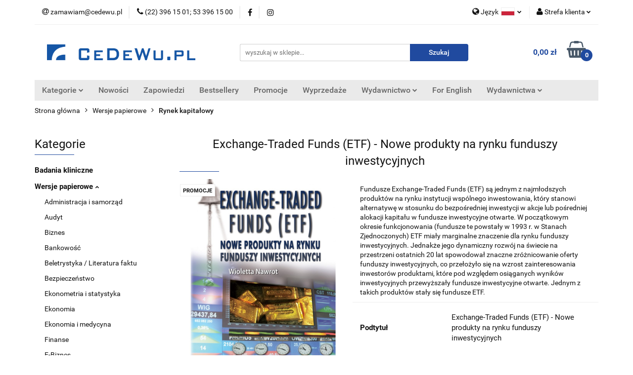

--- FILE ---
content_type: text/html; charset=utf-8
request_url: https://www.cedewu.pl/Exchange-Traded-Funds-ETF-Nowe-produkty-na-rynku-funduszy-inwestycyjnych-p246
body_size: 28323
content:
<!DOCTYPE html>
<html lang="pl" currency="PLN"  class=" ">
	<head>
		<meta http-equiv="Content-Type" content="text/html; charset=UTF-8" />
		<meta name="description" content="Książka Exchange-Traded Funds (ETF) - Nowe produkty na rynku funduszy inwestycyjnych dostępna w Ksiegarni Wydawnictwa Cedewu.pl. Sprawdź cenę. Zamów z dostawą.">
		<meta name="keywords" content="fundusze inwestycyjne">
					<meta name="generator" content="Sky-Shop">
						<meta name="author" content="CeDeWu - działa na oprogramowaniu sklepów internetowych Sky-Shop.pl">
		<meta name="viewport" content="width=device-width, initial-scale=1.0">
		<meta name="skin_id" content="universal">
		<meta property="og:title" content="Exchange-Traded Funds (ETF) - Nowe produkty na rynku...">
		<meta property="og:description" content="Książka Exchange-Traded Funds (ETF) - Nowe produkty na rynku funduszy inwestycyjnych dostępna w Ksiegarni Wydawnictwa Cedewu.pl. Sprawdź cenę. Zamów z dostawą.">
					<meta property="og:image" content="https://www.cedewu.pl/images/cedewu/0-1000/ExchangeTraded_Funds_ETF_Nowe_pr_%5B245%5D_568.jpg">
			<meta property="og:image:type" content="image/jpeg">
			<meta property="og:image:width" content="568">
			<meta property="og:image:height" content="805">
			<link rel="image_src" href="https://www.cedewu.pl/images/cedewu/0-1000/ExchangeTraded_Funds_ETF_Nowe_pr_%5B245%5D_568.jpg">
							<link rel="shortcut icon" href="/upload/cedewu/favicon.ico">
									<link rel="next" href="https://www.cedewu.pl/Exchange-Traded-Funds-ETF-Nowe-produkty-na-rynku-funduszy-inwestycyjnych-p246/pa/2#scr">
							<link rel="canonical" href="https://www.cedewu.pl/Exchange-Traded-Funds-ETF-Nowe-produkty-na-rynku-funduszy-inwestycyjnych-p246">
						<title>Exchange-Traded Funds (ETF) - Nowe produkty na rynku...</title>
		<!-- Google tag (gtag.js) --> <script async src="https://www.googletagmanager.com/gtag/js?id=UA-252345397-1"></script> <script> window.dataLayer = window.dataLayer || []; function gtag(){dataLayer.push(arguments);} gtag('js', new Date()); gtag('config', 'UA-252345397-1'); </script>

				



<!-- edrone -->



	
        <script>
        const getCookie = (name) => {
            const pair = document.cookie.split('; ').find(x => x.startsWith(name+'='))
            if (pair) {
                return JSON.parse(pair.split('=')[1])
            }
        }

        const ccCookie = getCookie('cc_cookie')

        window.dataLayer = window.dataLayer || [];
        function gtag(){dataLayer.push(arguments);}

        gtag('consent', 'default', {
            'ad_storage': 'denied',
            'analytics_storage': 'denied',
            'ad_user_data': 'denied',
            'ad_personalization':  'denied',
            'security_storage': 'denied',
            'personalization_storage': 'denied',
            'functionality_storage': 'denied',
            wait_for_update: 500
        });

        // --- MICROSOFT ---
        window.uetq = window.uetq || [];
        window.uetq.push('consent', 'default', {
            'ad_storage': 'denied'
        });

        if (ccCookie) {
            gtag('consent', 'update', {
                'ad_storage': ccCookie.categories.includes('marketing') ? 'granted' : 'denied',
                'analytics_storage': ccCookie.categories.includes('analytics') ? 'granted' : 'denied',
                'ad_user_data': ccCookie.categories.includes('marketing') ? 'granted' : 'denied',
                'ad_personalization':  ccCookie.categories.includes('marketing') ? 'granted' : 'denied',
                'security_storage': 'granted',
                'personalization_storage': 'granted',
                'functionality_storage': 'granted'
            });

            // --- MICROSOFT ---
            window.uetq.push('consent', 'update', {
                'ad_storage': ccCookie.categories.includes('marketing') ? 'granted' : 'denied'
            });
        }

    </script>
        <script async src="https://www.googletagmanager.com/gtag/js?id=G-SQC4QP5D6M"></script>
    <script>
        window.dataLayer = window.dataLayer || [];
        function gtag(){dataLayer.push(arguments);}
        gtag('js', new Date());

        gtag('config', 'G-SQC4QP5D6M');
    </script>
	
<script type="text/plain" data-cookiecategory="marketing">
    gtag('config', 'AW-11036263582');
                gtag('event', 'view_item', {
            'value': parseFloat('36.75'),            'items': [{
                'id': '246',
                'google_business_vertical': 'retail'
            }]
        });
    </script>


	<script>
		var GA_4_PRODUCTS_DATA =  [{"item_id":246,"item_brand":"CeDeWu","item_category":"Rynek kapita\u0142owy"}] ;
			</script>







		<script type="text/javascript">

			function imageLoaded(element, target = "prev") {
				let siblingElement;
				if (target === "prev") {
					siblingElement = element.previousElementSibling;
				} else if (target === "link") {
					siblingElement = element.parentElement.previousElementSibling;
				}
				if (siblingElement && (siblingElement.classList.contains("fa") || siblingElement.classList.contains("icon-refresh"))) {
					siblingElement.style.display = "none";
				}
			}
			</script>

        
		<link rel="stylesheet" href="/view/new/userContent/cedewu/style.css?v=669">
		<style>
.product-of-the-day.mod-product-of-the-day-1 .special-offer-box .special-offer-box-content .carousel .availability,
.product-of-the-day.mod-product-of-the-day-1 .special-offer-box .special-offer-box-content .carousel .counter,
.product-card.mod-product-card-2 .product-price .product-promotion-counter
{display: none !important;}
</style>
		
		<script src="/view/new/scheme/public/_common/js/libs/promise/promise.min.js"></script>
		<script src="/view/new/scheme/public/_common/js/libs/jquery/jquery.min.js"></script>
		<script src="/view/new/scheme/public/_common/js/libs/angularjs/angularjs.min.js"></script>
	</head>
	<body 		  data-coupon-codes-active="1"
		  data-free-delivery-info-active="0"
		  data-generate-pdf-config="PRODUCT_AND_CART"
		  data-hide-price="0"
		  data-is-user-logged-id="0"
		  data-loyalty-points-active="0"
		  data-cart-simple-info-quantity="0"
		  data-cart-simple-info-price="0,00 zł"
		  data-base="PLN"
		  data-used="PLN|zł"
		  data-rates="'PLN':1"
		  data-decimal-hide="0"
		  data-decimal=","
		  data-thousand=""
		   data-js-hash="01c944f525"		  data-gtag-events="true" data-gtag-id="G-SQC4QP5D6M"		  		  class="core_popUpWindow 		  		  		  		  "
		  data-popup-message="<p>Informujemy, że w dniach 2.01-5.01.2026 księgarnia stacjonarna (<span>ul. Żurawia 47/49 00-680 Warszawa) będzie nieczynna (inwentaryzacja). Zamówienia internetowe przyjmujemy non-stop. Zamówienia zostaną zrealizowane 7.01.2025 r.</span></p>"data-popup-delay="4" 		  		  		  		  data-hurt-price-type=""
		  data-hurt-price-text=""
		  		  data-tax="23"
	>
		<style>





element.style {
}



.products-list-page.mod-products-list-page-4 .product-tile .product-desc .product-name {
    display: block;
    display: -webkit-box;
    font-size: 12px;
    line-height: 1.4;
    -webkit-box-orient: vertical;
    overflow: hidden;
    text-overflow: ellipsis;
    margin: 11px 0 0;
    max-height: 44.8px;
    color: rgba(19, 19, 19, 0.8);
}

.products-list.mod-products-list-2 .product-tile .product-desc .product-name {
    display: block;
    display: -webkit-box;
    font-size: 12px;
    line-height: 1.4;
    -webkit-box-orient: vertical;
    overflow: hidden;
    text-overflow: ellipsis;
    margin: 11px 0 0;
    max-height: 44.8px;
    color: rgba(19, 19, 19, 0.8);
}

.products-slider.mod-products-slider-2 .product-tile .product-desc .product-name {
    display: block;
    display: -webkit-box;
    font-size: 12px;
    line-height: 1.4;
    -webkit-box-orient: vertical;
    overflow: hidden;
    text-overflow: ellipsis;
    margin: 11px 0 0;
    max-height: 44.8px;
    color: rgba(19, 19, 19, 0.8);
}

.product-of-the-day.mod-product-of-the-day-1 .product-tile .product-desc .product-name {
    display: block;
    display: -webkit-box;
    font-size: 12px;
    line-height: 1.4;
    -webkit-box-orient: vertical;
    overflow: hidden;
    text-overflow: ellipsis;
    margin: 11px 0 0;
    max-height: 44.8px;
    color: rgba(19, 19, 19, 0.8);
}













</style>
		
					
<!-- Google Tag Manager (noscript) -->
<noscript>
    <iframe src="https://www.googletagmanager.com/ns.html?id=G-SQC4QP5D6M"
                  height="0" width="0" style="display:none;visibility:hidden"></iframe>
</noscript>
<!-- End Google Tag Manager (noscript) -->
		


<div id="aria-live" role="alert" aria-live="assertive" class="sr-only">&nbsp;</div>
<main class="skyshop-container" data-ng-app="SkyShopModule">
		

<div data-ng-controller="CartCtrl" data-ng-init="init({type: 'QUICK_CART', turnOffSales: 0})">
		
<md-sidenav ng-cloak md-component-id="mobile-cart" class="md-sidenav-right position-fixed" sidenav-swipe>
    <md-content layout-padding="">
        <div class="dropdown dropdown-quick-cart">
            
  <ul data-ng-if="data.cartSelected || data.hidePrice" class="quick-cart-products-wrapper products">
    <li data-ng-if="!data.cartSelected.items.length" class="quick-cart-empty-wrapper">
      <div class="quick-cart-empty-title">
        Koszyk jest pusty
      </div>
    </li>
    <li data-ng-if="data.cartSelected.items.length && item.type !== 'GRATIS_PRODUCT'" class="quick-cart-products__item" data-nosnippet data-ng-repeat="item in data.cartSelected.items track by item.id">
      <div class="container-fluid">
        <div class="row product">
          <div>
            <button data-ng-click="openProductPage(item.product)" data-ng-disabled="isApiPending">
              <img class="product-image"
                   data-ng-srcset="[{[item.product.photo.url]}] 125w"
                   sizes="(max-width: 1200px) 125px, 125px"
                   data-ng-src="[{[item.product.photo.url]}]"
                   alt="[{[item.product.name]}]"/>
            </button>
          </div>
          <div>
            <button data-ng-click="openProductPage(item.product)" data-ng-disabled="isApiPending">
              <span class="product-name" data-ng-bind="item.product.name"></span>
            </button>
            <span class="product-total">
            <span data-ng-bind="item.quantity"></span> x <span data-ng-bind-html="item.unitPriceSummary | priceFormat:''"></span>
          </span>
          </div>
          <div>
            <i class="close-shape"
               is-disabled="isApiPending"
               remove-list-item
               parent-selector-to-remove="'li'"
               collapse-animation="true"
               click="deleteCartItem(item.id)"></i>
          </div>
        </div>
      </div>
    </li>
  </ul>
  <div data-ng-if="data.cartSelected || data.hidePrice" class="quick-cart-products-actions">
    <div class="quick-cart-products-actions__summary">
      <div data-ng-if="cartFinalDiscountByFreeDelivery() || (data.cartFreeDelivery && data.cartFreeDelivery.status !== data.cartFreeDeliveryStatuses.NOT_AVAILABLE)" class="quick-cart-products-actions__summary-delivery">
        <div data-ng-if="!cartFinalDiscountByFreeDelivery()  && data.cartFreeDelivery.missingAmount > 0" class="summary-element cart-is-free-shipment">
          <span>Do bezpłatnej dostawy brakuje</span>
          <span data-ng-bind-html="data.cartFreeDelivery | priceFormat: ''">-,--</span>
        </div>
        <div data-ng-if="cartFinalDiscountByFreeDelivery() || data.cartFreeDelivery.missingAmount <= 0" class="summary-element free-shipment-wrapper">
          <i class="fa fa-truck"></i>
          <span class="value-upper free-shipment-info">Darmowa dostawa!</span>
        </div>
        <div>
        </div>
      </div>

      <div class="quick-cart-products-actions__summary-total-price">
        <span>Suma </span>
        <span data-ng-if="!data.hidePrice" class="value" data-ng-bind-html="data.cartSelected.priceSummary | priceFormat:'':true">0,00 zł</span>
        <span data-ng-if="data.hidePrice" class="hide-price-text"></span>
      </div>
            <div class="quick-cart-products-actions__summary-discount-info" data-ng-if="data.cartSelected.priceSummary.final.gross != data.cartSelected.priceSummary.base.gross">
        <small>Cena uwzględnia rabaty</small>
      </div>
    </div>
    <button data-ng-disabled="isApiPending" type="button" class="btn btn-primary btn-block" data-ng-click="goToCart()">
      Realizuj zamówienie
    </button>
  </div>
  <!--googleon: all-->
        </div>
    </md-content>
</md-sidenav>		<header id="header" class="mod-header-3 ">
				
<section class="mobile-search">
  <span class="title">Szukaj</span>
  <i class="close-shape"></i>
    <form method="GET" action="/category/#top">
      <div class="row">
        <div class="mobile-search-input-wrapper clearbox">
          <input class="input-field " type="text" name="q" product-per-page="4" value="" placeholder="wyszukaj w sklepie..." autocomplete="off"  />
          <i class="clearbox_button"></i>
                  </div>
        <div class="mobile-search-btn-wrapper">
          <input type="submit" value="Szukaj" class="btn btn-primary btn-block">
        </div>
      </div>
          </form>
</section>
		<div class="header_inner_wrapper">
			
			<section class="top_bar">
				<div class="sky-container">
					<div class="top_bar_inner_wrapper">
						<div class="top_bar_item left">
							
<div class="top_bar_item_list_wrapper">
  <ul class="top_bar_item_list">
        <li data-type="email" class="top_bar_item_list_item hidden-on-mobile" id="top_bar_item_list_item_email">
                  <a href="mailto:zamawiam@cedewu.pl">
            <div class="top_bar_item_list_item_icon" id="top_bar_item_list_item_email_icon">
              <span class="helper-icon">
                <i class="fa fa-at"></i>
              </span>
            </div>
            <span class="helper-text">
              zamawiam@cedewu.pl
            </span>
          </a>
                  </li>
              <li data-type="phone" class="top_bar_item_list_item hidden-on-mobile" id="top_bar_item_list_item_phone">
                      <a href="tel:(22) 396 15 01; 53 396 15 00">
              <div class="top_bar_item_list_item_icon" id="top_bar_item_list_item_phone_icon">
                <span class="helper-icon">
                  <i class="fa fa-phone"></i>
                </span>
              </div>
              <span class="helper-text">
                (22) 396 15 01; 53 396 15 00
              </span>
            </a>
                </li>
                      <li data-type="social-sm_facebook" class="top_bar_item_list_item top_bar_item_list_item_social_media hidden-on-mobile" ng-non-bindable>
            <a href="https://pl-pl.facebook.com/CeDeWupl-182262515173520/" rel="nofollow" target="_blank">
                <div class="top_bar_item_list_item_social_media">
                                    <span class="top_bar_item_list_item_social_media_icon" id="top_bar_item_list_item_social_media_icon_fb">
                    <i class="fa fa-facebook"></i>
                  </span>
                                  </div>
            </a>
        </li>
                        <li data-type="social-sm_instagram" class="top_bar_item_list_item top_bar_item_list_item_social_media hidden-on-mobile" ng-non-bindable>
            <a href="https://www.instagram.com/wydawnictwo_cedewu/" rel="nofollow" target="_blank">
                <div class="top_bar_item_list_item_social_media">
                                    <span class="top_bar_item_list_item_social_media_icon" id="top_bar_item_list_item_social_media_icon_ig">
                    <i class="fa fa-instagram"></i>
                  </span>
                                  </div>
            </a>
        </li>
                                                                                                                                  <li id="mobile-open-contact" class="top_bar_item_list_item top_bar_item_list_item_contact hidden-on-desktop">
          <a href="#">
            <div class="top_bar_item_list_item_item_social_envelope_icon">
              <span class="helper-icon">
                <i class="fa fa-envelope"></i>
              </span>
              <span class="helper-arrow">
                <i class="fa fa-chevron-down"></i>
              </span>
            </div>
          </a>
      </li>
      </ul>
</div>						</div>
						<div class="top_bar_item right">
							
<div class="top_bar_item_list_wrapper">
    <ul class="top_bar_item_list">
                    <li class="top_bar_item_list_item language">
                <div class="top_bar_item_list_item_language_icon">
                    <span class="helper-icon">
                        <i class="fa fa-globe"></i>
                    </span>
                    <span class="helper-text">
                        Język
                    </span> 
                    <img src="/view/new/img/ico_lang/pl.png" class="icon-language-flag" alt="">
                    <span class="helper-arrow">
                        <i class="fa fa-chevron-down"></i>
                    </span>
                </div>
                <div class="dropdown">
                    <ul>
                                                                                    <li class="">
                                    <a href="/Exchange-Traded-Funds-ETF-Nowe-produkty-na-rynku-funduszy-inwestycyjnych-p246/s_lang/pl">Polski <img src="/view/new/img/ico_lang/pl.png" class="icon-language-flag small" alt="Polski"></a>
                                </li>
                                                                                                                <li class="">
                                    <a href="/Exchange-Traded-Funds-ETF-Nowe-produkty-na-rynku-funduszy-inwestycyjnych-p246/s_lang/en">English <img src="/view/new/img/ico_lang/en.png" class="icon-language-flag small" alt="English"></a>
                                </li>
                                                                        </ul>
                </div>
            </li>
                        <li class="top_bar_item_list_item user-menu">
            
  <div class="header_top_bar_social_user_icon">
    <span class="helper-icon">
      <i class="fa fa-user"></i>
    </span>
          <span class="hidden-on-mobile">
        Strefa klienta
      </span>
      <span class="helper-arrow">
        <i class="fa fa-chevron-down"></i>      </span> 
  </div>
  <div class="dropdown">
    <ul>
      <li>
        <a href="/login/">Zaloguj się</a>
      </li>
      <li>
        <a href="/register/">Zarejestruj się</a>
      </li>
            <li>
        <a href="/ticket/add/" rel="nofollow">Dodaj zgłoszenie</a>
      </li>
            <li>
        <a href="#" data-cc="c-settings" rel="nofollow">Zgody cookies</a>
      </li>
          </ul>
  </div>
        </li>
                    <li  data-ng-click="openMobileCart($event)" data-ng-mouseenter="loadMobileCart()" class="top_bar_item_list_item quick-cart  hidden-on-desktop ">
                <div class="top_bar_item_list_item_cart_icon">
                    <span class="helper-icon">
                        <i class="fa fa-shopping-basket"></i>
                    </span>
                    <span class="helper-text">
                        Koszyk
                    </span>
                    <span class="helper-text-amount">
                        <span class="helper-cart-left-bracket">(</span>
                        <span data-ng-bind="data.cartAmount">0</span>
                        <span class="helper-cart-right-bracket">)</span>
                    </span>
                    <span class="helper-arrow">
                        <i class="fa fa-chevron-down"></i>
                    </span>
                </div>
                                <div data-ng-if="data.initCartAmount" class="dropdown dropdown-quick-cart">
                    
  <ul data-ng-if="data.cartSelected || data.hidePrice" class="quick-cart-products-wrapper products">
    <li data-ng-if="!data.cartSelected.items.length" class="quick-cart-empty-wrapper">
      <div class="quick-cart-empty-title">
        Koszyk jest pusty
      </div>
    </li>
    <li data-ng-if="data.cartSelected.items.length && item.type !== 'GRATIS_PRODUCT'" class="quick-cart-products__item" data-nosnippet data-ng-repeat="item in data.cartSelected.items track by item.id">
      <div class="container-fluid">
        <div class="row product">
          <div>
            <button data-ng-click="openProductPage(item.product)" data-ng-disabled="isApiPending">
              <img class="product-image"
                   data-ng-srcset="[{[item.product.photo.url]}] 125w"
                   sizes="(max-width: 1200px) 125px, 125px"
                   data-ng-src="[{[item.product.photo.url]}]"
                   alt="[{[item.product.name]}]"/>
            </button>
          </div>
          <div>
            <button data-ng-click="openProductPage(item.product)" data-ng-disabled="isApiPending">
              <span class="product-name" data-ng-bind="item.product.name"></span>
            </button>
            <span class="product-total">
            <span data-ng-bind="item.quantity"></span> x <span data-ng-bind-html="item.unitPriceSummary | priceFormat:''"></span>
          </span>
          </div>
          <div>
            <i class="close-shape"
               is-disabled="isApiPending"
               remove-list-item
               parent-selector-to-remove="'li'"
               collapse-animation="true"
               click="deleteCartItem(item.id)"></i>
          </div>
        </div>
      </div>
    </li>
  </ul>
  <div data-ng-if="data.cartSelected || data.hidePrice" class="quick-cart-products-actions">
    <div class="quick-cart-products-actions__summary">
      <div data-ng-if="cartFinalDiscountByFreeDelivery() || (data.cartFreeDelivery && data.cartFreeDelivery.status !== data.cartFreeDeliveryStatuses.NOT_AVAILABLE)" class="quick-cart-products-actions__summary-delivery">
        <div data-ng-if="!cartFinalDiscountByFreeDelivery()  && data.cartFreeDelivery.missingAmount > 0" class="summary-element cart-is-free-shipment">
          <span>Do bezpłatnej dostawy brakuje</span>
          <span data-ng-bind-html="data.cartFreeDelivery | priceFormat: ''">-,--</span>
        </div>
        <div data-ng-if="cartFinalDiscountByFreeDelivery() || data.cartFreeDelivery.missingAmount <= 0" class="summary-element free-shipment-wrapper">
          <i class="fa fa-truck"></i>
          <span class="value-upper free-shipment-info">Darmowa dostawa!</span>
        </div>
        <div>
        </div>
      </div>

      <div class="quick-cart-products-actions__summary-total-price">
        <span>Suma </span>
        <span data-ng-if="!data.hidePrice" class="value" data-ng-bind-html="data.cartSelected.priceSummary | priceFormat:'':true">0,00 zł</span>
        <span data-ng-if="data.hidePrice" class="hide-price-text"></span>
      </div>
            <div class="quick-cart-products-actions__summary-discount-info" data-ng-if="data.cartSelected.priceSummary.final.gross != data.cartSelected.priceSummary.base.gross">
        <small>Cena uwzględnia rabaty</small>
      </div>
    </div>
    <button data-ng-disabled="isApiPending" type="button" class="btn btn-primary btn-block" data-ng-click="goToCart()">
      Realizuj zamówienie
    </button>
  </div>
  <!--googleon: all-->
                </div>
                            </li>
            </ul>
</div>
						</div>
					</div>
				</div>
			</section>
			<section class="header_middle_content">
				<div class="sky-container">
					<div class="header_middle_content_inner_wrapper">
						<a href="/" class="header_middle_content_logo">
							<img src="/upload/cedewu/logos//Cedewu-LOGO-duy%281%29.jpg" data-src-old-browser="" alt=" CeDeWu " />
						</a>
						<ul class="mobile-actions">
							<li id="mobile-open-search">
								<i class="fa fa-search"></i>
							</li>
							<li id="mobile-open-menu">
								<i class="fa fa-bars"></i>
							</li>
						</ul>
						<div class="header_middle_content_searchbox search-box ">
							<form method="GET" action="/category/#top">
								<div class="header_middle_content_searchbox_input_wrapper">
									<input cy-data="headerSearch" class="input-field " type="text" name="q" value="" placeholder="wyszukaj w sklepie..." autocomplete="off"  />
																	</div>
								<div class="header_middle_content_searchbox_button_wrapper">
									<input type="submit" value="Szukaj" class="btn btn-primary btn-block">
																	</div>
							</form>
						</div>
												
<div cy-data="headerCart" class="header_middle_content_quick_cart_wrapper quick-cart">
  <a data-ng-click="openMobileCart($event)" data-ng-mouseenter="loadMobileCart()" href="/cart/" class="header_middle_content_quick_cart" rel="nofollow">
    <div class="header_middle_content_quick_cart_price price"><span data-ng-bind-html="data.cartPriceSummary | priceFormat:'':false:'final':'0,00 zł'">0,00 zł</span></div>
    <i class="fa fa-shopping-basket"></i>
    <div class="header_middle_content_quick_cart_counter counter"><span data-ng-bind="data.cartAmount">0</span></div>
  </a>
    <div ng-cloak data-ng-if="data.initCartAmount" class="dropdown dropdown-quick-cart">
    
  <ul data-ng-if="data.cartSelected || data.hidePrice" class="quick-cart-products-wrapper products">
    <li data-ng-if="!data.cartSelected.items.length" class="quick-cart-empty-wrapper">
      <div class="quick-cart-empty-title">
        Koszyk jest pusty
      </div>
    </li>
    <li data-ng-if="data.cartSelected.items.length && item.type !== 'GRATIS_PRODUCT'" class="quick-cart-products__item" data-nosnippet data-ng-repeat="item in data.cartSelected.items track by item.id">
      <div class="container-fluid">
        <div class="row product">
          <div>
            <button data-ng-click="openProductPage(item.product)" data-ng-disabled="isApiPending">
              <img class="product-image"
                   data-ng-srcset="[{[item.product.photo.url]}] 125w"
                   sizes="(max-width: 1200px) 125px, 125px"
                   data-ng-src="[{[item.product.photo.url]}]"
                   alt="[{[item.product.name]}]"/>
            </button>
          </div>
          <div>
            <button data-ng-click="openProductPage(item.product)" data-ng-disabled="isApiPending">
              <span class="product-name" data-ng-bind="item.product.name"></span>
            </button>
            <span class="product-total">
            <span data-ng-bind="item.quantity"></span> x <span data-ng-bind-html="item.unitPriceSummary | priceFormat:''"></span>
          </span>
          </div>
          <div>
            <i class="close-shape"
               is-disabled="isApiPending"
               remove-list-item
               parent-selector-to-remove="'li'"
               collapse-animation="true"
               click="deleteCartItem(item.id)"></i>
          </div>
        </div>
      </div>
    </li>
  </ul>
  <div data-ng-if="data.cartSelected || data.hidePrice" class="quick-cart-products-actions">
    <div class="quick-cart-products-actions__summary">
      <div data-ng-if="cartFinalDiscountByFreeDelivery() || (data.cartFreeDelivery && data.cartFreeDelivery.status !== data.cartFreeDeliveryStatuses.NOT_AVAILABLE)" class="quick-cart-products-actions__summary-delivery">
        <div data-ng-if="!cartFinalDiscountByFreeDelivery()  && data.cartFreeDelivery.missingAmount > 0" class="summary-element cart-is-free-shipment">
          <span>Do bezpłatnej dostawy brakuje</span>
          <span data-ng-bind-html="data.cartFreeDelivery | priceFormat: ''">-,--</span>
        </div>
        <div data-ng-if="cartFinalDiscountByFreeDelivery() || data.cartFreeDelivery.missingAmount <= 0" class="summary-element free-shipment-wrapper">
          <i class="fa fa-truck"></i>
          <span class="value-upper free-shipment-info">Darmowa dostawa!</span>
        </div>
        <div>
        </div>
      </div>

      <div class="quick-cart-products-actions__summary-total-price">
        <span>Suma </span>
        <span data-ng-if="!data.hidePrice" class="value" data-ng-bind-html="data.cartSelected.priceSummary | priceFormat:'':true">0,00 zł</span>
        <span data-ng-if="data.hidePrice" class="hide-price-text"></span>
      </div>
            <div class="quick-cart-products-actions__summary-discount-info" data-ng-if="data.cartSelected.priceSummary.final.gross != data.cartSelected.priceSummary.base.gross">
        <small>Cena uwzględnia rabaty</small>
      </div>
    </div>
    <button data-ng-disabled="isApiPending" type="button" class="btn btn-primary btn-block" data-ng-click="goToCart()">
      Realizuj zamówienie
    </button>
  </div>
  <!--googleon: all-->
  </div>
  
</div>											</div>
				</div>
			</section>
			<section class="menu-wrapper">
				<div class="sky-container">
					<div class="menu menu-calculate smart-menu" data-action="inline">
						<ul class="header_bottom_content_list">
							
    <li class="header_bottom_content_list_item full-width ">
              <a class="header_bottom_content_list_item_anchor">
              Kategorie
        <span class="helper-arrow">
          <i class="fa fa-chevron-down"></i>
        </span>
      </a>
      <div class="dropdown">
        <div class="row">
                                    <div class="col-xs-12 col-sm-4 col-md-3">
                <div class="cat-title ">
                  <a href="/Badania-kliniczne-c129">Badania kliniczne</a>
                </div>
                              </div>
                          <div class="col-xs-12 col-sm-4 col-md-3">
                <div class="cat-title more">
                  <a href="/Wersje-papierowe-c27">Wersje papierowe</a>
                </div>
                                  <ul class="header_bottom_content_list_dropdown">
                                          <li class="header_bottom_content_list_dropdown_item">
                        <a href="/Administracja-i-samorzad-c39">Administracja i samorząd</a>
                      </li>
                                          <li class="header_bottom_content_list_dropdown_item">
                        <a href="/Audyt-c92">Audyt</a>
                      </li>
                                          <li class="header_bottom_content_list_dropdown_item">
                        <a href="/Biznes-c28">Biznes</a>
                      </li>
                                          <li class="header_bottom_content_list_dropdown_item">
                        <a href="/Bankowosc-c29">Bankowość</a>
                      </li>
                                          <li class="header_bottom_content_list_dropdown_item">
                        <a href="/Beletrystyka-Literatura-faktu-c86">Beletrystyka / Literatura faktu</a>
                      </li>
                                          <li class="header_bottom_content_list_dropdown_item">
                        <a href="/Bezpieczenstwo-c176">Bezpieczeństwo</a>
                      </li>
                                          <li class="header_bottom_content_list_dropdown_item">
                        <a href="/Ekonometria-i-statystyka-c47">Ekonometria i statystyka</a>
                      </li>
                                          <li class="header_bottom_content_list_dropdown_item">
                        <a href="/Ekonomia-c38">Ekonomia</a>
                      </li>
                                          <li class="header_bottom_content_list_dropdown_item">
                        <a href="/Ekonomia-i-medycyna-c42">Ekonomia i medycyna</a>
                      </li>
                                          <li class="header_bottom_content_list_dropdown_item">
                        <a href="/Finanse-c30">Finanse</a>
                      </li>
                                          <li class="header_bottom_content_list_dropdown_item">
                        <a href="/E-Biznes-c54">E-Biznes</a>
                      </li>
                                          <li class="header_bottom_content_list_dropdown_item">
                        <a href="/Finanse-osobiste-c43">Finanse osobiste</a>
                      </li>
                                          <li class="header_bottom_content_list_dropdown_item">
                        <a href="/Gospodarka-c32">Gospodarka</a>
                      </li>
                                          <li class="header_bottom_content_list_dropdown_item">
                        <a href="/Handel-miedzynarodowy-c45">Handel międzynarodowy</a>
                      </li>
                                          <li class="header_bottom_content_list_dropdown_item">
                        <a href="/HR-c48">HR</a>
                      </li>
                                          <li class="header_bottom_content_list_dropdown_item">
                        <a href="/Informatyka-c114">Informatyka</a>
                      </li>
                                          <li class="header_bottom_content_list_dropdown_item">
                        <a href="/Jakosc-i-innowacje-c52">Jakość i innowacje</a>
                      </li>
                                          <li class="header_bottom_content_list_dropdown_item">
                        <a href="/Logistyka-c50">Logistyka</a>
                      </li>
                                          <li class="header_bottom_content_list_dropdown_item">
                        <a href="/Marketing-c31">Marketing</a>
                      </li>
                                          <li class="header_bottom_content_list_dropdown_item">
                        <a href="/Nieruchomosci-c40">Nieruchomości</a>
                      </li>
                                          <li class="header_bottom_content_list_dropdown_item">
                        <a href="/Ochrona-srodowiska-c37">Ochrona środowiska</a>
                      </li>
                                          <li class="header_bottom_content_list_dropdown_item">
                        <a href="/Pedagogika-c84">Pedagogika</a>
                      </li>
                                          <li class="header_bottom_content_list_dropdown_item">
                        <a href="/Podreczniki-c177">Podręczniki</a>
                      </li>
                                          <li class="header_bottom_content_list_dropdown_item">
                        <a href="/Poradniki-c41">Poradniki</a>
                      </li>
                                          <li class="header_bottom_content_list_dropdown_item">
                        <a href="/PR-c112">PR</a>
                      </li>
                                          <li class="header_bottom_content_list_dropdown_item">
                        <a href="/Prawo-c53">Prawo</a>
                      </li>
                                          <li class="header_bottom_content_list_dropdown_item">
                        <a href="/Psychologia-c55">Psychologia</a>
                      </li>
                                          <li class="header_bottom_content_list_dropdown_item">
                        <a href="/Rachunkowosc-c36">Rachunkowość</a>
                      </li>
                                          <li class="header_bottom_content_list_dropdown_item">
                        <a href="/Rozwoj-osobisty-c113">Rozwój osobisty</a>
                      </li>
                                          <li class="header_bottom_content_list_dropdown_item">
                        <a href="/Rynek-kapitalowy-c35">Rynek kapitałowy</a>
                      </li>
                                          <li class="header_bottom_content_list_dropdown_item">
                        <a href="/Socjologia-c34">Socjologia</a>
                      </li>
                                          <li class="header_bottom_content_list_dropdown_item">
                        <a href="/Spoleczenstwo-c58">Społeczeństwo</a>
                      </li>
                                          <li class="header_bottom_content_list_dropdown_item">
                        <a href="/Sztuczna-inteligencja-AI-c123">Sztuczna inteligencja (AI)</a>
                      </li>
                                          <li class="header_bottom_content_list_dropdown_item">
                        <a href="/Turystyka-c51">Turystyka</a>
                      </li>
                                          <li class="header_bottom_content_list_dropdown_item">
                        <a href="/Ubezpieczenia-c46">Ubezpieczenia</a>
                      </li>
                                          <li class="header_bottom_content_list_dropdown_item">
                        <a href="/Unia-Europejska-c49">Unia Europejska</a>
                      </li>
                                          <li class="header_bottom_content_list_dropdown_item">
                        <a href="/Zarzadzanie-c33">Zarządzanie</a>
                      </li>
                                          <li class="header_bottom_content_list_dropdown_item">
                        <a href="/Zdrowie-c111">Zdrowie</a>
                      </li>
                                      </ul>
                              </div>
                          <div class="col-xs-12 col-sm-4 col-md-3">
                <div class="cat-title more">
                  <a href="/Wersje-E-book-c59">Wersje E-book</a>
                </div>
                                  <ul class="header_bottom_content_list_dropdown">
                                          <li class="header_bottom_content_list_dropdown_item">
                        <a href="/Administracja-i-samorzad-c66">Administracja i samorząd</a>
                      </li>
                                          <li class="header_bottom_content_list_dropdown_item">
                        <a href="/Bankowosc-c60">Bankowość</a>
                      </li>
                                          <li class="header_bottom_content_list_dropdown_item">
                        <a href="/Biznes-c166">Biznes</a>
                      </li>
                                          <li class="header_bottom_content_list_dropdown_item">
                        <a href="/Ekonomia-c163">Ekonomia</a>
                      </li>
                                          <li class="header_bottom_content_list_dropdown_item">
                        <a href="/Ekonomia-i-medycyna-c171">Ekonomia i medycyna</a>
                      </li>
                                          <li class="header_bottom_content_list_dropdown_item">
                        <a href="/Finanse-c65">Finanse</a>
                      </li>
                                          <li class="header_bottom_content_list_dropdown_item">
                        <a href="/Finanse-osobiste-c172">Finanse osobiste</a>
                      </li>
                                          <li class="header_bottom_content_list_dropdown_item">
                        <a href="/Gospodarka-c61">Gospodarka</a>
                      </li>
                                          <li class="header_bottom_content_list_dropdown_item">
                        <a href="/Handel-miedzynarodowy-c168">Handel międzynarodowy</a>
                      </li>
                                          <li class="header_bottom_content_list_dropdown_item">
                        <a href="/HR-c165">HR</a>
                      </li>
                                          <li class="header_bottom_content_list_dropdown_item">
                        <a href="/Jakosc-i-innowacje-c64">Jakość i innowacje</a>
                      </li>
                                          <li class="header_bottom_content_list_dropdown_item">
                        <a href="/Marketing-c67">Marketing</a>
                      </li>
                                          <li class="header_bottom_content_list_dropdown_item">
                        <a href="/Nieruchomosci-c169">Nieruchomości</a>
                      </li>
                                          <li class="header_bottom_content_list_dropdown_item">
                        <a href="/Ochrona-srodowiska-c170">Ochrona środowiska</a>
                      </li>
                                          <li class="header_bottom_content_list_dropdown_item">
                        <a href="/Prawo-c174">Prawo</a>
                      </li>
                                          <li class="header_bottom_content_list_dropdown_item">
                        <a href="/Rachunkowosc-c164">Rachunkowość</a>
                      </li>
                                          <li class="header_bottom_content_list_dropdown_item">
                        <a href="/Rynek-kapitalowy-c63">Rynek kapitałowy</a>
                      </li>
                                          <li class="header_bottom_content_list_dropdown_item">
                        <a href="/Socjologia-c173">Socjologia</a>
                      </li>
                                          <li class="header_bottom_content_list_dropdown_item">
                        <a href="/Ubezpieczenia-c62">Ubezpieczenia</a>
                      </li>
                                          <li class="header_bottom_content_list_dropdown_item">
                        <a href="/Unia-Europejska-c167">Unia Europejska</a>
                      </li>
                                          <li class="header_bottom_content_list_dropdown_item">
                        <a href="/Zarzadzanie-c162">Zarządzanie</a>
                      </li>
                                      </ul>
                              </div>
                          <div class="col-xs-12 col-sm-4 col-md-3">
                <div class="cat-title ">
                  <a href="/Bezplatne-e-booki-c73">Bezpłatne e-booki</a>
                </div>
                              </div>
                          <div class="col-xs-12 col-sm-4 col-md-3">
                <div class="cat-title ">
                  <a href="/Zapowiedzi-c95">Zapowiedzi</a>
                </div>
                              </div>
                          <div class="col-xs-12 col-sm-4 col-md-3">
                <div class="cat-title ">
                  <a href="/For-English-c88">For English</a>
                </div>
                              </div>
                              </div>
      </div>
    </li>
        
          <li class="header_bottom_content_list_dropdown_item">
      <a class="header_bottom_content_list_item_anchor" href="/category/c/new" >
        Nowości
      </a>
    </li>
  
          <li class="header_bottom_content_list_dropdown_item">
      <a class="header_bottom_content_list_item_anchor" href="https://cedewu.pl/Zapowiedzi-c95" >
        Zapowiedzi
      </a>
    </li>
  
          <li class="header_bottom_content_list_dropdown_item">
      <a class="header_bottom_content_list_item_anchor" href="/category/c/bestseller" >
        Bestsellery
      </a>
    </li>
  
          <li class="header_bottom_content_list_dropdown_item">
      <a class="header_bottom_content_list_item_anchor" href="/category/c/promotion" >
        Promocje
      </a>
    </li>
  
          <li class="header_bottom_content_list_dropdown_item">
      <a class="header_bottom_content_list_item_anchor" href="/category/c/saleout" >
        Wyprzedaże
      </a>
    </li>
  
      <li class="header_bottom_content_list_item single-category ">
              <a class="header_bottom_content_list_item_anchor" href="#">
              Wydawnictwo
        <span class="helper-arrow">
          <i class="fa fa-chevron-down"></i>
        </span>
      </a>
      <div class="dropdown">
        <div class="row">
          <div class="col-xs-12">
            <ul>
                              <li>
                                      <a href="http://cedewu.mysky-shop.pl/news/n/53/O-nas" >O nas</a>
                                  </li>
                              <li>
                                      <a href="http://cedewu.mysky-shop.pl/news/n/144/Dla-autorow" >Dla autorów</a>
                                  </li>
                              <li>
                                      <a href="http://cedewu.mysky-shop.pl/news/n/145/Wspolpraca" >Współpraca</a>
                                  </li>
                              <li>
                                      <a href="/news/n/215/Katalogi-wydawnicze">Katalogi wydawnicze</a>
                                  </li>
                              <li>
                                      <a href="http://cedewu.mysky-shop.pl/news/n/209/Partnerzy" >Partnerzy</a>
                                  </li>
                          </ul>
          </div>
        </div>
      </div>
    </li>
      
          <li class="header_bottom_content_list_dropdown_item">
      <a class="header_bottom_content_list_item_anchor" href="https://cedewu.pl/For-English-c88" >
        For English
      </a>
    </li>
  
      <li class="header_bottom_content_list_item single-category ">
              <a class="header_bottom_content_list_item_anchor" href="#">
              Wydawnictwa
        <span class="helper-arrow">
          <i class="fa fa-chevron-down"></i>
        </span>
      </a>
      <div class="dropdown">
        <div class="row">
          <div class="col-xs-12">
            <ul>
                              <li>
                                      <a href="https://cedewu.pl/Wersje-papierowe-c27" >Cedewu</a>
                                  </li>
                              <li>
                                      <a href="https://cedewu.pl/Helion/pr/26" >Helion</a>
                                  </li>
                              <li>
                                      <a href="https://cedewu.pl/OnePress/pr/25" >OnePress</a>
                                  </li>
                              <li>
                                      <a href="https://cedewu.pl/Sensus/pr/28" >Sensus</a>
                                  </li>
                              <li>
                                      <a href="https://cedewu.pl/Septem/pr/27" >Septem</a>
                                  </li>
                              <li>
                                      <a href="http://cedewu.pl/Difin/pr/24" >Difin</a>
                                  </li>
                              <li>
                                      <a href="http://cedewu.pl/category/?q=MT+Biznes#top" >MT Biznes</a>
                                  </li>
                              <li>
                                      <a href="http://cedewu.pl/category/?q=Laurum#top" >Laurum</a>
                                  </li>
                          </ul>
          </div>
        </div>
      </div>
    </li>
      
							<li class="hamburger ">
								<a href="#">
									<i class="fa fa-bars"></i>
								</a>
								<div class="dropdown">
									<div class="row">
										<div class="col-xs-12 smart-menu">
											<ul class="hambureger-elements"></ul>
										</div>
									</div>
								</div>
							</li>
						</ul>
					</div>
				</div>
			</section>
			<section id="sticky-header" data-sticky="no">
				<div class="sky-container">
					
<div class="sticky-header__wrapper">
    <a href="/" class="sticky-header_content__logo">
        <img src="/upload/cedewu/logos//Cedewu-LOGO-duy%281%29.jpg" data-src-old-browser="" alt=" CeDeWu " />
    </a>
    <section class="sticky-header_content__menu smart-menu" data-action="inline">
         <ul class="sticky-header_content__menu_list">
            
    <li class="header_bottom_content_list_item full-width ">
              <a class="header_bottom_content_list_item_anchor">
              Kategorie
        <span class="helper-arrow">
          <i class="fa fa-chevron-down"></i>
        </span>
      </a>
      <div class="dropdown">
        <div class="row">
                                    <div class="col-xs-12 col-sm-4 col-md-3">
                <div class="cat-title ">
                  <a href="/Badania-kliniczne-c129">Badania kliniczne</a>
                </div>
                              </div>
                          <div class="col-xs-12 col-sm-4 col-md-3">
                <div class="cat-title more">
                  <a href="/Wersje-papierowe-c27">Wersje papierowe</a>
                </div>
                                  <ul class="header_bottom_content_list_dropdown">
                                          <li class="header_bottom_content_list_dropdown_item">
                        <a href="/Administracja-i-samorzad-c39">Administracja i samorząd</a>
                      </li>
                                          <li class="header_bottom_content_list_dropdown_item">
                        <a href="/Audyt-c92">Audyt</a>
                      </li>
                                          <li class="header_bottom_content_list_dropdown_item">
                        <a href="/Biznes-c28">Biznes</a>
                      </li>
                                          <li class="header_bottom_content_list_dropdown_item">
                        <a href="/Bankowosc-c29">Bankowość</a>
                      </li>
                                          <li class="header_bottom_content_list_dropdown_item">
                        <a href="/Beletrystyka-Literatura-faktu-c86">Beletrystyka / Literatura faktu</a>
                      </li>
                                          <li class="header_bottom_content_list_dropdown_item">
                        <a href="/Bezpieczenstwo-c176">Bezpieczeństwo</a>
                      </li>
                                          <li class="header_bottom_content_list_dropdown_item">
                        <a href="/Ekonometria-i-statystyka-c47">Ekonometria i statystyka</a>
                      </li>
                                          <li class="header_bottom_content_list_dropdown_item">
                        <a href="/Ekonomia-c38">Ekonomia</a>
                      </li>
                                          <li class="header_bottom_content_list_dropdown_item">
                        <a href="/Ekonomia-i-medycyna-c42">Ekonomia i medycyna</a>
                      </li>
                                          <li class="header_bottom_content_list_dropdown_item">
                        <a href="/Finanse-c30">Finanse</a>
                      </li>
                                          <li class="header_bottom_content_list_dropdown_item">
                        <a href="/E-Biznes-c54">E-Biznes</a>
                      </li>
                                          <li class="header_bottom_content_list_dropdown_item">
                        <a href="/Finanse-osobiste-c43">Finanse osobiste</a>
                      </li>
                                          <li class="header_bottom_content_list_dropdown_item">
                        <a href="/Gospodarka-c32">Gospodarka</a>
                      </li>
                                          <li class="header_bottom_content_list_dropdown_item">
                        <a href="/Handel-miedzynarodowy-c45">Handel międzynarodowy</a>
                      </li>
                                          <li class="header_bottom_content_list_dropdown_item">
                        <a href="/HR-c48">HR</a>
                      </li>
                                          <li class="header_bottom_content_list_dropdown_item">
                        <a href="/Informatyka-c114">Informatyka</a>
                      </li>
                                          <li class="header_bottom_content_list_dropdown_item">
                        <a href="/Jakosc-i-innowacje-c52">Jakość i innowacje</a>
                      </li>
                                          <li class="header_bottom_content_list_dropdown_item">
                        <a href="/Logistyka-c50">Logistyka</a>
                      </li>
                                          <li class="header_bottom_content_list_dropdown_item">
                        <a href="/Marketing-c31">Marketing</a>
                      </li>
                                          <li class="header_bottom_content_list_dropdown_item">
                        <a href="/Nieruchomosci-c40">Nieruchomości</a>
                      </li>
                                          <li class="header_bottom_content_list_dropdown_item">
                        <a href="/Ochrona-srodowiska-c37">Ochrona środowiska</a>
                      </li>
                                          <li class="header_bottom_content_list_dropdown_item">
                        <a href="/Pedagogika-c84">Pedagogika</a>
                      </li>
                                          <li class="header_bottom_content_list_dropdown_item">
                        <a href="/Podreczniki-c177">Podręczniki</a>
                      </li>
                                          <li class="header_bottom_content_list_dropdown_item">
                        <a href="/Poradniki-c41">Poradniki</a>
                      </li>
                                          <li class="header_bottom_content_list_dropdown_item">
                        <a href="/PR-c112">PR</a>
                      </li>
                                          <li class="header_bottom_content_list_dropdown_item">
                        <a href="/Prawo-c53">Prawo</a>
                      </li>
                                          <li class="header_bottom_content_list_dropdown_item">
                        <a href="/Psychologia-c55">Psychologia</a>
                      </li>
                                          <li class="header_bottom_content_list_dropdown_item">
                        <a href="/Rachunkowosc-c36">Rachunkowość</a>
                      </li>
                                          <li class="header_bottom_content_list_dropdown_item">
                        <a href="/Rozwoj-osobisty-c113">Rozwój osobisty</a>
                      </li>
                                          <li class="header_bottom_content_list_dropdown_item">
                        <a href="/Rynek-kapitalowy-c35">Rynek kapitałowy</a>
                      </li>
                                          <li class="header_bottom_content_list_dropdown_item">
                        <a href="/Socjologia-c34">Socjologia</a>
                      </li>
                                          <li class="header_bottom_content_list_dropdown_item">
                        <a href="/Spoleczenstwo-c58">Społeczeństwo</a>
                      </li>
                                          <li class="header_bottom_content_list_dropdown_item">
                        <a href="/Sztuczna-inteligencja-AI-c123">Sztuczna inteligencja (AI)</a>
                      </li>
                                          <li class="header_bottom_content_list_dropdown_item">
                        <a href="/Turystyka-c51">Turystyka</a>
                      </li>
                                          <li class="header_bottom_content_list_dropdown_item">
                        <a href="/Ubezpieczenia-c46">Ubezpieczenia</a>
                      </li>
                                          <li class="header_bottom_content_list_dropdown_item">
                        <a href="/Unia-Europejska-c49">Unia Europejska</a>
                      </li>
                                          <li class="header_bottom_content_list_dropdown_item">
                        <a href="/Zarzadzanie-c33">Zarządzanie</a>
                      </li>
                                          <li class="header_bottom_content_list_dropdown_item">
                        <a href="/Zdrowie-c111">Zdrowie</a>
                      </li>
                                      </ul>
                              </div>
                          <div class="col-xs-12 col-sm-4 col-md-3">
                <div class="cat-title more">
                  <a href="/Wersje-E-book-c59">Wersje E-book</a>
                </div>
                                  <ul class="header_bottom_content_list_dropdown">
                                          <li class="header_bottom_content_list_dropdown_item">
                        <a href="/Administracja-i-samorzad-c66">Administracja i samorząd</a>
                      </li>
                                          <li class="header_bottom_content_list_dropdown_item">
                        <a href="/Bankowosc-c60">Bankowość</a>
                      </li>
                                          <li class="header_bottom_content_list_dropdown_item">
                        <a href="/Biznes-c166">Biznes</a>
                      </li>
                                          <li class="header_bottom_content_list_dropdown_item">
                        <a href="/Ekonomia-c163">Ekonomia</a>
                      </li>
                                          <li class="header_bottom_content_list_dropdown_item">
                        <a href="/Ekonomia-i-medycyna-c171">Ekonomia i medycyna</a>
                      </li>
                                          <li class="header_bottom_content_list_dropdown_item">
                        <a href="/Finanse-c65">Finanse</a>
                      </li>
                                          <li class="header_bottom_content_list_dropdown_item">
                        <a href="/Finanse-osobiste-c172">Finanse osobiste</a>
                      </li>
                                          <li class="header_bottom_content_list_dropdown_item">
                        <a href="/Gospodarka-c61">Gospodarka</a>
                      </li>
                                          <li class="header_bottom_content_list_dropdown_item">
                        <a href="/Handel-miedzynarodowy-c168">Handel międzynarodowy</a>
                      </li>
                                          <li class="header_bottom_content_list_dropdown_item">
                        <a href="/HR-c165">HR</a>
                      </li>
                                          <li class="header_bottom_content_list_dropdown_item">
                        <a href="/Jakosc-i-innowacje-c64">Jakość i innowacje</a>
                      </li>
                                          <li class="header_bottom_content_list_dropdown_item">
                        <a href="/Marketing-c67">Marketing</a>
                      </li>
                                          <li class="header_bottom_content_list_dropdown_item">
                        <a href="/Nieruchomosci-c169">Nieruchomości</a>
                      </li>
                                          <li class="header_bottom_content_list_dropdown_item">
                        <a href="/Ochrona-srodowiska-c170">Ochrona środowiska</a>
                      </li>
                                          <li class="header_bottom_content_list_dropdown_item">
                        <a href="/Prawo-c174">Prawo</a>
                      </li>
                                          <li class="header_bottom_content_list_dropdown_item">
                        <a href="/Rachunkowosc-c164">Rachunkowość</a>
                      </li>
                                          <li class="header_bottom_content_list_dropdown_item">
                        <a href="/Rynek-kapitalowy-c63">Rynek kapitałowy</a>
                      </li>
                                          <li class="header_bottom_content_list_dropdown_item">
                        <a href="/Socjologia-c173">Socjologia</a>
                      </li>
                                          <li class="header_bottom_content_list_dropdown_item">
                        <a href="/Ubezpieczenia-c62">Ubezpieczenia</a>
                      </li>
                                          <li class="header_bottom_content_list_dropdown_item">
                        <a href="/Unia-Europejska-c167">Unia Europejska</a>
                      </li>
                                          <li class="header_bottom_content_list_dropdown_item">
                        <a href="/Zarzadzanie-c162">Zarządzanie</a>
                      </li>
                                      </ul>
                              </div>
                          <div class="col-xs-12 col-sm-4 col-md-3">
                <div class="cat-title ">
                  <a href="/Bezplatne-e-booki-c73">Bezpłatne e-booki</a>
                </div>
                              </div>
                          <div class="col-xs-12 col-sm-4 col-md-3">
                <div class="cat-title ">
                  <a href="/Zapowiedzi-c95">Zapowiedzi</a>
                </div>
                              </div>
                          <div class="col-xs-12 col-sm-4 col-md-3">
                <div class="cat-title ">
                  <a href="/For-English-c88">For English</a>
                </div>
                              </div>
                              </div>
      </div>
    </li>
        
          <li class="header_bottom_content_list_dropdown_item">
      <a class="header_bottom_content_list_item_anchor" href="/category/c/new" >
        Nowości
      </a>
    </li>
  
          <li class="header_bottom_content_list_dropdown_item">
      <a class="header_bottom_content_list_item_anchor" href="https://cedewu.pl/Zapowiedzi-c95" >
        Zapowiedzi
      </a>
    </li>
  
          <li class="header_bottom_content_list_dropdown_item">
      <a class="header_bottom_content_list_item_anchor" href="/category/c/bestseller" >
        Bestsellery
      </a>
    </li>
  
          <li class="header_bottom_content_list_dropdown_item">
      <a class="header_bottom_content_list_item_anchor" href="/category/c/promotion" >
        Promocje
      </a>
    </li>
  
          <li class="header_bottom_content_list_dropdown_item">
      <a class="header_bottom_content_list_item_anchor" href="/category/c/saleout" >
        Wyprzedaże
      </a>
    </li>
  
      <li class="header_bottom_content_list_item single-category ">
              <a class="header_bottom_content_list_item_anchor" href="#">
              Wydawnictwo
        <span class="helper-arrow">
          <i class="fa fa-chevron-down"></i>
        </span>
      </a>
      <div class="dropdown">
        <div class="row">
          <div class="col-xs-12">
            <ul>
                              <li>
                                      <a href="http://cedewu.mysky-shop.pl/news/n/53/O-nas" >O nas</a>
                                  </li>
                              <li>
                                      <a href="http://cedewu.mysky-shop.pl/news/n/144/Dla-autorow" >Dla autorów</a>
                                  </li>
                              <li>
                                      <a href="http://cedewu.mysky-shop.pl/news/n/145/Wspolpraca" >Współpraca</a>
                                  </li>
                              <li>
                                      <a href="/news/n/215/Katalogi-wydawnicze">Katalogi wydawnicze</a>
                                  </li>
                              <li>
                                      <a href="http://cedewu.mysky-shop.pl/news/n/209/Partnerzy" >Partnerzy</a>
                                  </li>
                          </ul>
          </div>
        </div>
      </div>
    </li>
      
          <li class="header_bottom_content_list_dropdown_item">
      <a class="header_bottom_content_list_item_anchor" href="https://cedewu.pl/For-English-c88" >
        For English
      </a>
    </li>
  
      <li class="header_bottom_content_list_item single-category ">
              <a class="header_bottom_content_list_item_anchor" href="#">
              Wydawnictwa
        <span class="helper-arrow">
          <i class="fa fa-chevron-down"></i>
        </span>
      </a>
      <div class="dropdown">
        <div class="row">
          <div class="col-xs-12">
            <ul>
                              <li>
                                      <a href="https://cedewu.pl/Wersje-papierowe-c27" >Cedewu</a>
                                  </li>
                              <li>
                                      <a href="https://cedewu.pl/Helion/pr/26" >Helion</a>
                                  </li>
                              <li>
                                      <a href="https://cedewu.pl/OnePress/pr/25" >OnePress</a>
                                  </li>
                              <li>
                                      <a href="https://cedewu.pl/Sensus/pr/28" >Sensus</a>
                                  </li>
                              <li>
                                      <a href="https://cedewu.pl/Septem/pr/27" >Septem</a>
                                  </li>
                              <li>
                                      <a href="http://cedewu.pl/Difin/pr/24" >Difin</a>
                                  </li>
                              <li>
                                      <a href="http://cedewu.pl/category/?q=MT+Biznes#top" >MT Biznes</a>
                                  </li>
                              <li>
                                      <a href="http://cedewu.pl/category/?q=Laurum#top" >Laurum</a>
                                  </li>
                          </ul>
          </div>
        </div>
      </div>
    </li>
      
             <li class="hamburger  sticky-hamburger">
                                        <a href="#">
                                            <i class="fa fa-bars"></i>
                                        </a>
                                        <div class="dropdown">
                                            <div class="row">
                                                <div class="col-xs-12 smart-menu">
                                                    <ul class="hambureger-elements"></ul>
                                                </div>
                                            </div>
                                        </div>
                                    </li>
         </ul>
    </section>
    <section class="sticky-header_content__nav">
        
<div class="inline_nav">
    <ul class="inline_nav_list">
        <li class="inline_nav_list_item search">
            <span class="helper-icon">
                <i class="fa fa-search"></i>
            </span>
            
<div class="search_dropdown dropdown">
    <form method="GET" action="/category/#top">
        <div class="search_dropdown_inner_wrapper search-input">
            <div class="search_dropdown_input_wrapper">
                <input
                                                class="input-field " type="text" name="q" value="" placeholder="wyszukaj w sklepie..." autocomplete="off">
                            </div>
            <div class="search_dropdown_button_wrapper">
                <input type="submit" value="Szukaj" class="btn btn-primary btn-block">
            </div>
        </div>
            </form>
</div>
                    </li>
                <li class="inline_nav_list_item">
            <span class="helper-icon">
                <i class="fa fa-globe"></i>
            </span>
            <div class="dropdown">
                <ul>
                                                                        <li class="">
                                <a href="/Exchange-Traded-Funds-ETF-Nowe-produkty-na-rynku-funduszy-inwestycyjnych-p246/s_lang/pl">Polski <img src="/view/new/img/ico_lang/pl.png" class="icon-language-flag small" alt="Polski"></a>
                            </li>
                                                                                                <li class="">
                                <a href="/Exchange-Traded-Funds-ETF-Nowe-produkty-na-rynku-funduszy-inwestycyjnych-p246/s_lang/en">English <img src="/view/new/img/ico_lang/en.png" class="icon-language-flag small" alt="English"></a>
                            </li>
                                                            </ul>
            </div>
        </li>
                        <li class="inline_nav_list_item">
            
  <div class="header_top_bar_social_user_icon">
    <span class="helper-icon">
      <i class="fa fa-user"></i>
    </span>
          </span> 
  </div>
  <div class="dropdown">
    <ul>
      <li>
        <a href="/login/">Zaloguj się</a>
      </li>
      <li>
        <a href="/register/">Zarejestruj się</a>
      </li>
            <li>
        <a href="/ticket/add/" rel="nofollow">Dodaj zgłoszenie</a>
      </li>
            <li>
        <a href="#" data-cc="c-settings" rel="nofollow">Zgody cookies</a>
      </li>
          </ul>
  </div>
        </li>
                <li ng-cloak class="inline_nav_list_item quick-cart">
            <span class="helper-icon">
                <i class="fa fa-shopping-basket"></i>
            </span>
                        <div data-ng-if="data.initCartAmount" class="dropdown dropdown-quick-cart">
                
  <ul data-ng-if="data.cartSelected || data.hidePrice" class="quick-cart-products-wrapper products">
    <li data-ng-if="!data.cartSelected.items.length" class="quick-cart-empty-wrapper">
      <div class="quick-cart-empty-title">
        Koszyk jest pusty
      </div>
    </li>
    <li data-ng-if="data.cartSelected.items.length && item.type !== 'GRATIS_PRODUCT'" class="quick-cart-products__item" data-nosnippet data-ng-repeat="item in data.cartSelected.items track by item.id">
      <div class="container-fluid">
        <div class="row product">
          <div>
            <button data-ng-click="openProductPage(item.product)" data-ng-disabled="isApiPending">
              <img class="product-image"
                   data-ng-srcset="[{[item.product.photo.url]}] 125w"
                   sizes="(max-width: 1200px) 125px, 125px"
                   data-ng-src="[{[item.product.photo.url]}]"
                   alt="[{[item.product.name]}]"/>
            </button>
          </div>
          <div>
            <button data-ng-click="openProductPage(item.product)" data-ng-disabled="isApiPending">
              <span class="product-name" data-ng-bind="item.product.name"></span>
            </button>
            <span class="product-total">
            <span data-ng-bind="item.quantity"></span> x <span data-ng-bind-html="item.unitPriceSummary | priceFormat:''"></span>
          </span>
          </div>
          <div>
            <i class="close-shape"
               is-disabled="isApiPending"
               remove-list-item
               parent-selector-to-remove="'li'"
               collapse-animation="true"
               click="deleteCartItem(item.id)"></i>
          </div>
        </div>
      </div>
    </li>
  </ul>
  <div data-ng-if="data.cartSelected || data.hidePrice" class="quick-cart-products-actions">
    <div class="quick-cart-products-actions__summary">
      <div data-ng-if="cartFinalDiscountByFreeDelivery() || (data.cartFreeDelivery && data.cartFreeDelivery.status !== data.cartFreeDeliveryStatuses.NOT_AVAILABLE)" class="quick-cart-products-actions__summary-delivery">
        <div data-ng-if="!cartFinalDiscountByFreeDelivery()  && data.cartFreeDelivery.missingAmount > 0" class="summary-element cart-is-free-shipment">
          <span>Do bezpłatnej dostawy brakuje</span>
          <span data-ng-bind-html="data.cartFreeDelivery | priceFormat: ''">-,--</span>
        </div>
        <div data-ng-if="cartFinalDiscountByFreeDelivery() || data.cartFreeDelivery.missingAmount <= 0" class="summary-element free-shipment-wrapper">
          <i class="fa fa-truck"></i>
          <span class="value-upper free-shipment-info">Darmowa dostawa!</span>
        </div>
        <div>
        </div>
      </div>

      <div class="quick-cart-products-actions__summary-total-price">
        <span>Suma </span>
        <span data-ng-if="!data.hidePrice" class="value" data-ng-bind-html="data.cartSelected.priceSummary | priceFormat:'':true">0,00 zł</span>
        <span data-ng-if="data.hidePrice" class="hide-price-text"></span>
      </div>
            <div class="quick-cart-products-actions__summary-discount-info" data-ng-if="data.cartSelected.priceSummary.final.gross != data.cartSelected.priceSummary.base.gross">
        <small>Cena uwzględnia rabaty</small>
      </div>
    </div>
    <button data-ng-disabled="isApiPending" type="button" class="btn btn-primary btn-block" data-ng-click="goToCart()">
      Realizuj zamówienie
    </button>
  </div>
  <!--googleon: all-->
            </div>
                    </li>
            </ul>
</div>
    </section>
</div>

				</div>
			</section>
		</div>
	</header>
</div>
		

  <section class="breadcrumbs breadcrumbs--mobile-hidden mod-breadcrumbs-5">
    <div class="breadcrumbs-outer full-width">
      <div class="container-fluid">
        <div class="breadcrumbs-wrapper">
          <ul>
                          <li>
                                  <a href="/">
                                <span>
                  Strona główna
                </span>
                                  </a>
                              </li>
                          <li>
                                  <a href="/Wersje-papierowe-c27">
                                <span>
                  Wersje papierowe
                </span>
                                  </a>
                              </li>
                          <li>
                                  <a href="/Rynek-kapitalowy-c35">
                                <span>
                  Rynek kapitałowy
                </span>
                                  </a>
                              </li>
                      </ul>
        </div>
      </div>
    </div>
    
<script type="application/ld+json">
  {
    "@context": "http://schema.org",
    "@type": "BreadcrumbList",
    "itemListElement": [
            {
        "@type": "ListItem",
        "position": 1,
        "item": {
          "@id": "/",
          "name": "Strona główna"
        }
      }
                  ,{
        "@type": "ListItem",
        "position": 2,
        "item": {
          "@id": "/Wersje-papierowe-c27",
          "name": "Wersje papierowe"
        }
      }
                  ,{
        "@type": "ListItem",
        "position": 3,
        "item": {
          "@id": "/Rynek-kapitalowy-c35",
          "name": "Rynek kapitałowy"
        }
      }
                ]
  }
</script>
  </section>
		

<section class="product-card mod-product-card-2">
  <div class="container-fluid core_loadCard">
    <div class="row">
      <div class="col-md-3 left-parameters">
        <section class="heading inside to-left heading-products-list-filters">
          <ul>
            <li>
              <span class="title">Kategorie</span>
            </li>
          </ul>
        </section>
        <aside class="column-left dropdowns">
          <div class="row">
    				<div class="col-md-12">
              <div class="categories dropdowns">
                
<ul class="" style="">
      <li>
      <a href="/Badania-kliniczne-c129" title="Badania kliniczne" class=" ">
      	Badania kliniczne       </a>
          </li>
      <li>
      <a href="/Wersje-papierowe-c27" title="Wersje papierowe" class="revert rolldown">
      	Wersje papierowe <i class="fa fa-chevron-down"></i>      </a>
              
<ul class="active" style="display:block;">
      <li>
      <a href="/Administracja-i-samorzad-c39" title="Administracja i samorząd" class=" ">
      	Administracja i samorząd       </a>
          </li>
      <li>
      <a href="/Audyt-c92" title="Audyt" class=" ">
      	Audyt       </a>
          </li>
      <li>
      <a href="/Biznes-c28" title="Biznes" class=" ">
      	Biznes       </a>
          </li>
      <li>
      <a href="/Bankowosc-c29" title="Bankowość" class=" ">
      	Bankowość       </a>
          </li>
      <li>
      <a href="/Beletrystyka-Literatura-faktu-c86" title="Beletrystyka / Literatura faktu" class=" ">
      	Beletrystyka / Literatura faktu       </a>
          </li>
      <li>
      <a href="/Bezpieczenstwo-c176" title="Bezpieczeństwo" class=" ">
      	Bezpieczeństwo       </a>
          </li>
      <li>
      <a href="/Ekonometria-i-statystyka-c47" title="Ekonometria i statystyka" class=" ">
      	Ekonometria i statystyka       </a>
          </li>
      <li>
      <a href="/Ekonomia-c38" title="Ekonomia" class=" ">
      	Ekonomia       </a>
          </li>
      <li>
      <a href="/Ekonomia-i-medycyna-c42" title="Ekonomia i medycyna" class=" ">
      	Ekonomia i medycyna       </a>
          </li>
      <li>
      <a href="/Finanse-c30" title="Finanse" class=" ">
      	Finanse       </a>
          </li>
      <li>
      <a href="/E-Biznes-c54" title="E-Biznes" class=" ">
      	E-Biznes       </a>
          </li>
      <li>
      <a href="/Finanse-osobiste-c43" title="Finanse osobiste" class=" ">
      	Finanse osobiste       </a>
          </li>
      <li>
      <a href="/Gospodarka-c32" title="Gospodarka" class=" ">
      	Gospodarka       </a>
          </li>
      <li>
      <a href="/Handel-miedzynarodowy-c45" title="Handel międzynarodowy" class=" ">
      	Handel międzynarodowy       </a>
          </li>
      <li>
      <a href="/HR-c48" title="HR" class=" ">
      	HR       </a>
          </li>
      <li>
      <a href="/Informatyka-c114" title="Informatyka" class=" ">
      	Informatyka       </a>
          </li>
      <li>
      <a href="/Jakosc-i-innowacje-c52" title="Jakość i innowacje" class=" ">
      	Jakość i innowacje       </a>
          </li>
      <li>
      <a href="/Logistyka-c50" title="Logistyka" class=" ">
      	Logistyka       </a>
          </li>
      <li>
      <a href="/Marketing-c31" title="Marketing" class=" ">
      	Marketing       </a>
          </li>
      <li>
      <a href="/Nieruchomosci-c40" title="Nieruchomości" class=" ">
      	Nieruchomości       </a>
          </li>
      <li>
      <a href="/Ochrona-srodowiska-c37" title="Ochrona środowiska" class=" ">
      	Ochrona środowiska       </a>
          </li>
      <li>
      <a href="/Pedagogika-c84" title="Pedagogika" class=" ">
      	Pedagogika       </a>
          </li>
      <li>
      <a href="/Podreczniki-c177" title="Podręczniki" class=" ">
      	Podręczniki       </a>
          </li>
      <li>
      <a href="/Poradniki-c41" title="Poradniki" class=" ">
      	Poradniki       </a>
          </li>
      <li>
      <a href="/PR-c112" title="PR" class=" ">
      	PR       </a>
          </li>
      <li>
      <a href="/Prawo-c53" title="Prawo" class=" ">
      	Prawo       </a>
          </li>
      <li>
      <a href="/Psychologia-c55" title="Psychologia" class=" ">
      	Psychologia       </a>
          </li>
      <li>
      <a href="/Rachunkowosc-c36" title="Rachunkowość" class=" ">
      	Rachunkowość       </a>
          </li>
      <li>
      <a href="/Rozwoj-osobisty-c113" title="Rozwój osobisty" class=" ">
      	Rozwój osobisty       </a>
          </li>
      <li>
      <a href="/Rynek-kapitalowy-c35" title="Rynek kapitałowy" class="revert ">
      	Rynek kapitałowy       </a>
          </li>
      <li>
      <a href="/Socjologia-c34" title="Socjologia" class=" ">
      	Socjologia       </a>
          </li>
      <li>
      <a href="/Spoleczenstwo-c58" title="Społeczeństwo" class=" ">
      	Społeczeństwo       </a>
          </li>
      <li>
      <a href="/Sztuczna-inteligencja-AI-c123" title="Sztuczna inteligencja (AI)" class=" ">
      	Sztuczna inteligencja (AI)       </a>
          </li>
      <li>
      <a href="/Turystyka-c51" title="Turystyka" class=" ">
      	Turystyka       </a>
          </li>
      <li>
      <a href="/Ubezpieczenia-c46" title="Ubezpieczenia" class=" ">
      	Ubezpieczenia       </a>
          </li>
      <li>
      <a href="/Unia-Europejska-c49" title="Unia Europejska" class=" ">
      	Unia Europejska       </a>
          </li>
      <li>
      <a href="/Zarzadzanie-c33" title="Zarządzanie" class=" ">
      	Zarządzanie       </a>
          </li>
      <li>
      <a href="/Zdrowie-c111" title="Zdrowie" class=" ">
      	Zdrowie       </a>
          </li>
  </ul>
          </li>
      <li>
      <a href="/Wersje-E-book-c59" title="Wersje E-book" class=" rolldown">
      	Wersje E-book <i class="fa fa-chevron-down"></i>      </a>
              
<ul class="" style="">
      <li>
      <a href="/Administracja-i-samorzad-c66" title="Administracja i samorząd" class=" ">
      	Administracja i samorząd       </a>
          </li>
      <li>
      <a href="/Bankowosc-c60" title="Bankowość" class=" ">
      	Bankowość       </a>
          </li>
      <li>
      <a href="/Biznes-c166" title="Biznes" class=" ">
      	Biznes       </a>
          </li>
      <li>
      <a href="/Ekonomia-c163" title="Ekonomia" class=" ">
      	Ekonomia       </a>
          </li>
      <li>
      <a href="/Ekonomia-i-medycyna-c171" title="Ekonomia i medycyna" class=" ">
      	Ekonomia i medycyna       </a>
          </li>
      <li>
      <a href="/Finanse-c65" title="Finanse" class=" ">
      	Finanse       </a>
          </li>
      <li>
      <a href="/Finanse-osobiste-c172" title="Finanse osobiste" class=" ">
      	Finanse osobiste       </a>
          </li>
      <li>
      <a href="/Gospodarka-c61" title="Gospodarka" class=" ">
      	Gospodarka       </a>
          </li>
      <li>
      <a href="/Handel-miedzynarodowy-c168" title="Handel międzynarodowy" class=" ">
      	Handel międzynarodowy       </a>
          </li>
      <li>
      <a href="/HR-c165" title="HR" class=" ">
      	HR       </a>
          </li>
      <li>
      <a href="/Jakosc-i-innowacje-c64" title="Jakość i innowacje" class=" ">
      	Jakość i innowacje       </a>
          </li>
      <li>
      <a href="/Marketing-c67" title="Marketing" class=" ">
      	Marketing       </a>
          </li>
      <li>
      <a href="/Nieruchomosci-c169" title="Nieruchomości" class=" ">
      	Nieruchomości       </a>
          </li>
      <li>
      <a href="/Ochrona-srodowiska-c170" title="Ochrona środowiska" class=" ">
      	Ochrona środowiska       </a>
          </li>
      <li>
      <a href="/Prawo-c174" title="Prawo" class=" ">
      	Prawo       </a>
          </li>
      <li>
      <a href="/Rachunkowosc-c164" title="Rachunkowość" class=" ">
      	Rachunkowość       </a>
          </li>
      <li>
      <a href="/Rynek-kapitalowy-c63" title="Rynek kapitałowy" class=" ">
      	Rynek kapitałowy       </a>
          </li>
      <li>
      <a href="/Socjologia-c173" title="Socjologia" class=" ">
      	Socjologia       </a>
          </li>
      <li>
      <a href="/Ubezpieczenia-c62" title="Ubezpieczenia" class=" ">
      	Ubezpieczenia       </a>
          </li>
      <li>
      <a href="/Unia-Europejska-c167" title="Unia Europejska" class=" ">
      	Unia Europejska       </a>
          </li>
      <li>
      <a href="/Zarzadzanie-c162" title="Zarządzanie" class=" ">
      	Zarządzanie       </a>
          </li>
  </ul>
          </li>
      <li>
      <a href="/Bezplatne-e-booki-c73" title="Bezpłatne e-booki" class=" ">
      	Bezpłatne e-booki       </a>
          </li>
      <li>
      <a href="/Zapowiedzi-c95" title="Zapowiedzi" class=" ">
      	Zapowiedzi       </a>
          </li>
      <li>
      <a href="/For-English-c88" title="For English" class=" ">
      	For English       </a>
          </li>
  </ul>
              </div>
    				</div>
    			</div>
        </aside>
      </div>
      <div class="col-md-9">
        <section class="heading inside to-left">
          <ul>
            <li>
              <h1 class="title">Exchange-Traded Funds (ETF) - Nowe produkty na rynku funduszy inwestycyjnych</h1>
            </li>
          </ul>
        </section>
        <div class="row">
          <div class="col-xxs col-sm-5 col-md-5">
            
<section class="product-gallery">
      <div class="product-labels">
              <div class="label-promotion">PROMOCJE</div>
          </div>
    <div class="carousel product-img">
          <div class="item">
        <i class="fa fa-refresh fa-spin fa-3x fa-fw"></i>
        <img srcset="/images/cedewu/0-1000/ExchangeTraded_Funds_ETF_Nowe_pr_%5B245%5D_480.jpg 480w, /images/cedewu/0-1000/ExchangeTraded_Funds_ETF_Nowe_pr_%5B245%5D_780.jpg 780w" sizes="(max-width: 767px) 780px, 480px" src="/images/cedewu/0-1000/ExchangeTraded_Funds_ETF_Nowe_pr_%5B245%5D_480.jpg" alt="Exchange-Traded Funds (ETF) - Nowe produkty na rynku funduszy inwestycyjnych" title="Exchange-Traded Funds (ETF) - Nowe produkty na rynku funduszy inwestycyjnych" class="vertical"" />
              </div>
      </div>
    <div id="product-full-gallery">
    <div class="preview">
      <div class="carousel full-product-img">
        <div class="item"></div>
      </div>
    </div>
    <div class="menu">
      <div class="close">
        <i class="close-shape"></i>
      </div>
      <div class="carousel full-product-slideshow">
        <div class="item"></div>
      </div>
    </div>
    <div class="product">
      <span></span>
    </div>
  </div>
  <div id="product-single-image">
    <div class="preview">
      <div class="carousel full-product-single-img">
      </div>
    </div>
    <div class="close-panel">
      <div class="close">
        <i class="close-shape"></i>
      </div>
    </div>
  </div>

</section>
          </div>
          <div class="col-xxs col-sm-7 col-md-7">
            
<section class="product-informations" data-id="246">
  <div class="row">
    <div class="col-xs-6">
      <div class="pull-left">

        <div data-parameter-display="0 "class="hidden" data-parameter-default-value="9788360089897" data-parameter-value="symbol">
            <span class="product-symbol">Symbol:
              <strong data-display-selector>9788360089897</strong>
            </span>
        </div>
      </div>
    </div>
    <div class="col-xs-6">
      <div class="pull-right">
              </div>
    </div>
        <div class="col-xs-12">
      <p class="product-short-description">
        Fundusze Exchange-Traded Funds (ETF) są jednym z najmłodszych produktów na rynku instytucji wspólnego inwestowania, który stanowi alternatywę w stosunku do bezpośredniej inwestycji w akcje lub pośredniej alokacji kapitału w fundusze inwestycyjne otwarte. W początkowym okresie funkcjonowania (fundusze te powstały w 1993 r. w Stanach Zjednoczonych) ETF miały marginalne znaczenie dla rynku funduszy inwestycyjnych. Jednakże jego dynamiczny rozwój na świecie na przestrzeni ostatnich 20 lat spowodował znaczne zróżnicowanie oferty funduszy inwestycyjnych, co przełożyło się na wzrost zainteresowania inwestorów produktami, które pod względem osiąganych wyników inwestycyjnych przewyższały fundusze inwestycyjne otwarte. Jednym z takich produktów stały się fundusze ETF.
      </p>
    </div>
      </div>
    <div class="row">
    <div class="col-xs-12">
      <form method="GET" action="#" class="core_cardParamsChange core_cardStocksManage" >
      <table class="product-parameters">
                                                                                                                                                                        <tr>
          <td>
            <span class="parameter-name">Podtytuł</span>
          </td>
          <td>
            
<span class="text-field">
  Exchange-Traded Funds (ETF) - Nowe produkty na rynku funduszy inwestycyjnych</span>
          </td>
        </tr>
                                <tr>
          <td>
            <span class="parameter-name">Autor</span>
          </td>
          <td>
            
<span class="text-field">
  Wioletta Nawrot</span>
          </td>
        </tr>
                                <tr>
          <td>
            <span class="parameter-name">Rok wydania</span>
          </td>
          <td>
            
<span class="text-field">
  2007</span>
          </td>
        </tr>
                                <tr>
          <td>
            <span class="parameter-name">Oprawa</span>
          </td>
          <td>
            
<span class="text-field">
  Miękka</span>
          </td>
        </tr>
                                <tr>
          <td>
            <span class="parameter-name">Format</span>
          </td>
          <td>
            
<span class="text-field">
  165x235</span>
          </td>
        </tr>
                                <tr>
          <td>
            <span class="parameter-name">Stron</span>
          </td>
          <td>
            
<span class="text-field">
  210</span>
          </td>
        </tr>
                                      </table>
      </form>
    </div>
  </div>
  
  
  <div class="row">
    <div class="col-xs-12">
            <div class="product-price">
                                      <span class="price-normal discount">
                                      <span class="core_priceFormat" data-price="49.00" data-tax="5" data-price-type="">49.00</span>
                                  </span>
                            
                                              
        <span class="price-special">
            <span class="core_priceFormat core_cardPriceSpecial" data-price="36.75" data-price-default="36.75" data-tax="5" data-price-type="|show_type">36.75</span>
        </span>

        
                <span class="hidden core_priceFormat core_cardPriceBeforeDiscount" data-price="0" data-price-default="0" data-tax="0" data-price-type="|show_type"></span>
        
        
                          <div class="product-promotion-counter">
            Do końca promocji pozostało: <span class="core_countDownPromotion" data-countdown="378005"></span>
          </div>
                
      
                                <div class="product_lowest_price">
                <span>Najniższa cena z 30 dni przed promocją:
                                    <div class="product_lowest_price_container">
                    <span class="core_priceFormat" data-price="33.81" data-price-default="33.81" data-price-type="|show_type" data-currency="zł">33.81</span>
                  </div>
                                  </span>
              </div>
                  
      </div>
            <div class="product-add-to-cart">
                <div class="counter-field">
          <div class="row">
            <div class="col-xs-3">
              <button type="button" class="counter-decrease core_counterValueChange" data-type="decrease" disabled>
                <i class="fa fa-minus"></i>
              </button>
            </div>


            <div class="col-xs-6">
              <input class="core_counterValue"
              data-productAmountStatus="longer_5"
              autocomplete="off"
              -real-min="1"
              value="1"
              data-tick="1"
              data-boxamount="0"
              data-boxrestrict="1"
              data-boxrestrict-whole="false"
              data-min="1"
              data-max="280"
              placeholder="Ilość" />
            </div>
            <div class="col-xs-3">
              <button type="button" class="counter-increase core_counterValueChange" data-type="increase">
                <i class="fa fa-plus"></i>
              </button>
            </div>
          </div>
        </div>
                <span class="units">szt.</span>
                <button type="button" data-ng-controller="ProductCtrl" data-ng-click="addToCart($event)" class="add-to-cart" data-product-id="246" ng-disabled="isApiPending" data-redirect="0">
          Do koszyka <i class="fa fa-cart-plus"></i>
        </button>
                                      <a href="#" class="add-to-store core_addToStore" data-product-id="246">
              <i class="fa fa-heart-o"></i> <span>Do przechowalni</span>
            </a>
                        </div>
          </div>
  </div>

  
  
  
  
      
  
          <div class="row z-index-2">
      <div class="col-xxs">
        <table class="product-parameters">

          
                                <tr>
          <td>
            <span class="parameter-name">Wysyłka w ciągu</span>
          </td>
          <td>
            <span class="text-field">24 godziny</span>
          </td>
        </tr>
                                                
      </table>
    </div>
  </div>
        <div class="row">
    <div class="col-xxs">
      <form method="GET" action="#" target="_blank">
        <button type="submit" class="text-field-button" name="pdf"><i class="fa fa-file-pdf-o"></i> Pobierz produkt do PDF</button>
      </form>
    </div>
  </div>
    <div class="row product-parameters-row ">
    <div class="col-xxs">
      <table class="product-parameters">
                <tr data-parameter-display="0" class="hidden" data-parameter-default-value="" data-parameter-value="barcode">
          <td>
            <span class="parameter-name">Kod kreskowy</span>
          </td>
          <td>
            <span data-display-selector class="text-field"></span>
          </td>
        </tr>
                <tr>
          <td>
            <span class="parameter-name">ISBN</span>
          </td>
          <td>
            <span class="text-field">978-83-60089-89-7</span>
          </td>
        </tr>
                <tr data-parameter-display="0" class="hidden" data-parameter-default-value="9788360089897" data-parameter-value="ean">
          <td>
            <span class="parameter-name">EAN</span>
          </td>
          <td>
            <span data-display-selector class="text-field">9788360089897</span>
          </td>
        </tr>
                      </table>
    </div>
  </div>
        </section>
          </div>
                    <div class="clearfix"></div>
          <div class="col-md-12">
            
<section class="product-tabs" id="product-tabs">
  <section class="heading inside">
    <ul class="nav">
      <li class="active" data-rel-tab="description">
        <span class="title">Opis</span>
      </li>
                    <li data-rel-tab="info-1">
          <span class="title">Spis treści</span>
        </li>
                                                  <li data-rel-tab="comments">
          <span class="title">Opinie i oceny (0)</span>
        </li>
                </ul>
  </section>
  <div class="tab" data-tab="description">
    <div class="tab-content">
      
<p class="def">Fundusze Exchange-Traded Funds (ETF) są jednym z najmłodszych produktów na rynku instytucji wspólnego inwestowania, który stanowi alternatywę w stosunku do bezpośredniej inwestycji w akcje lub pośredniej alokacji kapitału w fundusze inwestycyjne otwarte. W początkowym okresie funkcjonowania (fundusze te powstały w 1993 r. w Stanach Zjednoczonych) ETF miały marginalne znaczenie dla rynku funduszy inwestycyjnych. Jednakże jego dynamiczny rozwój na świecie na przestrzeni ostatnich 20 lat spowodował znaczne zróżnicowanie oferty funduszy inwestycyjnych, co przełożyło się na wzrost zainteresowania inwestorów produktami, które pod względem osiąganych wyników inwestycyjnych przewyższały fundusze inwestycyjne otwarte. Jednym z takich produktów stały się fundusze ETF.<br class="def">
</p>
<hr class="def">
 <p class="def">(...) Wioletta Nawrot przedstawia znaczenie funduszy ETF, które poprzez swoje zalety, w tym wykorzystanie szerokiego wachlarza narzędzi do analizy walorów dobieranych do ich portfeli, co stanowi o ich dywersyfikacji, brak opłat za zarządzanie powierzonym kapitałem, a także wysoką płynność, przyciągają coraz większą uwagę inwestorów i stają się coraz ważniejszym elementem rozwoju rynku funduszy inwestycyjnych na świecie, co w przyszłości może dotyczyć również rynku polskiego. Opracowanie sytuuje się zatem w nurcie najbardziej aktualnych i najważniejszych zagadnień, związanych z perspektywami rozwoju polskiego rynku funduszy inwestycyjnych, biorąc pod uwagę wzrost ilości i różnorodność oferowanych na nim produktów, a także potrzebę zaspokajania coraz bardziej wyrafinowanych gustów inwestorów.<br class="def">
 Prof. Wiesława Przybylska-Kapuścińska <br class="def">
 Akademia Ekonomiczna w Poznaniu</p>
 
    </div>
  </div>
        <div class="tab tab-hidden" data-tab="info-1">
      <div class="tab-content">
        
<p class="def">Wprowadzenie<br class="def">
<br class="def">
Rozdział 1. Rynek finansowy jako miejsce inwestycji<br class="def">
1.1. Rynek finansowy - wprowadzenie<br class="def">
1.2. Instrumenty rynku finansowego jako przedmiot lokaty kapitałowej<br class="def">
1.2.1. Akcje <br class="def">
1.2.2. Kwity depozytowe <br class="def">
1.2.3. Obligacje <br class="def">
1.2.4. Commercial papers<br class="def">
1.2.5. Bony skarbowe <br class="def">
1.2.6. Bankowe papiery wartościowe <br class="def">
1.2.7. Listy zastawne<br class="def">
1.2.8. Tytuły uczestnictwa w funduszach inwestycyjnych <br class="def">
1.3. Indeksy<br class="def">
<br class="def">
Rozdział 2. Fundusze wspólnego inwestowania<br class="def">
2.1. Inwestowanie indywidualne vs inwestowanie w funduszach inwestycyjnych<br class="def">
2.2. Mechanizm funkcjonowania rynku funduszy inwestycyjnych<br class="def">
2.3. Proces wyboru odpowiedniego funduszu inwestycyjnego <br class="def">
2.4. Klasyfikacja funduszy inwestycyjnych <br class="def">
2.4.1. Kryteria prawne<br class="def">
2.4.2. Kryteria ekonomiczne<br class="def">
2.5. Zalety i wady inwestowania w instrumenty emitowane przez fundusze inwestycyjne<br class="def">
2.6. Koszty związane z inwestowaniem w fundusze inwestycyjne<br class="def">
<br class="def">
Rozdział 3. Charakterystyka Exchange-Traded Funds <br class="def">
3.1. Wprowadzenie do Exchange-Traded Funds <br class="def">
3.2. Historia Exchange-Traded Funds <br class="def">
3.3. Pojęcie Exchange-Traded Funds<br class="def">
3.4. Konstrukcja prawna ETF <br class="def">
3.5. Powiązanie Exchange-Traded Funds z akcjami <br class="def">
3.6. ETF na tle innych inwestycji w oparciu o indeksy<br class="def">
<br class="def">
Rozdział 4. Emisja i umorzenie Exchange-Traded Funds<br class="def">
4.1. Program emisji Exchange-Traded Funds i jego uczestnicy <br class="def">
4.2. Procedura wystawienia i umorzenia Exchange-Traded Funds<br class="def">
4.3. Korzyści związane z inwestycjami w Exchange-Traded Funds<br class="def">
4.3.1. Obrót wtórny Exchange-Traded Funds oraz możliwości z tym związane<br class="def">
4.3.2. Łatwiejszy dostęp do zagranicznych rynków kapitałowych <br class="def">
4.3.3. Niższe koszty uczestnictwa w programie Exchange-Traded Funds<br class="def">
4.3.4. Bezpieczeństwo inwestycji uzyskane w drodze dywersyfikacji portfela<br class="def">
4.4. Wady inwestycji w Exchange-Traded Funds<br class="def">
4.5. Exchange-Traded Funds - przegląd literatury <br class="def">
<br class="def">
Rozdział 5. Rynek Exchange-Traded Funds w Stanach Zjednoczonych<br class="def">
5.1. Regulacje prawne na rynku Exchange-Traded Funds w Stanach Zjednoczonych<br class="def">
5.2. Podstawowe rodzaje ETF <br class="def">
5.3. Zasięg i rozmiary emisji Exchange-Traded Funds <br class="def">
5.4. Kluczowe wydarzenia na rynku Exchange-Traded Funds<br class="def">
5.5. Główne programy Exchange-Traded Funds <br class="def">
<br class="def">
<br class="def">
Rozdział 6. Perspektywy rozwoju rynku Exchange-Traded Funds w Polsce<br class="def">
6.1. Uregulowanie rynku funduszy inwestycyjnych w Polsce<br class="def">
6.1.1. Podmioty na rynku funduszy inwestycyjnych w Polsce <br class="def">
6.1.2. Uczestnictwo w funduszach inwestycyjnych w Polsce <br class="def">
6.1.3. Uprawnienia z tytułu uczestnictwa w funduszach inwestycyjnych w Polsce<br class="def">
6.2. Rynek funduszy inwestycyjnych w Polsce <br class="def">
6.2.1. Struktura podmiotowa i przedmiotowa rynku funduszy inwestycyjnych w Polsce<br class="def">
6.2.2. Wyniki funduszy inwestycyjnych w Polsce<br class="def">
6.2.3. Rynek funduszy inwestycyjnych w Polsce na tle Europy <br class="def">
6.3. Potencjał rynku Exchange-Traded Funds w Polsce<br class="def">
6.3.1. Determinanty rozwoju rynku Exchange-Traded Funds w Polsce<br class="def">
6.3.2. Perspektywy rozwoju rynku Exchange-Traded Funds w Polsce <br class="def">
Rozdział 7. Perspektywy rozwoju rynku Exchange-Traded Funds w Polsce<br class="def">
<br class="def">
Podsumowanie<br class="def">
Aneksy <br class="def">
Stopy zwrotu funduszy inwestycyjnych w horyzoncie krótko- i długoterminowym (data odniesienia - 31 maj 2007 r.)<br class="def">
Programy Exchange-Traded Funds według stanu na dzień 28 czerwca 2007 r.<br class="def">
Exchange-Traded Funds w pigułce - często zadawane pytania<br class="def">
Bibliografia</p>

      </div>
    </div>
                  <div class="tab tab-hidden" data-tab="comments">
      <div class="tab-content">
        <section class="product-opinions">
          <div class="row">
            <div class="col-xs-12">
                              <strong class="no-opinions">Nie ma jeszcze komentarzy ani ocen dla tego produktu.</strong>
                          </div>
                      </div>
        </section>
      </div>
    </div>
    </section>
          </div>
        </div>
      </div>
    </div>
  </div>
      <img src="/stat_add_visit/?ajax=1&amp;prod_id=246&amp;rand=1318986_2" rel="nofollow" alt="" style="position:fixed;">
    
<script type="application/ld+json">
  {
    "@context": "http://schema.org",
    "@type": "Product",
      "description": "Fundusze Exchange-Traded Funds (ETF) są jednym z najmłodszych produktów na rynku instytucji wspólnego inwestowania, który stanowi alternatywę w stosunku do bezpośredniej inwestycji w akcje lub pośredniej alokacji kapitału w fundusze inwestycyjne otwarte. W początkowym okresie funkcjonowania (fundusze te powstały w 1993 r. w Stanach Zjednoczonych) ETF miały marginalne znaczenie dla rynku funduszy inwestycyjnych. Jednakże jego dynamiczny rozwój na świecie na przestrzeni ostatnich 20 lat spowodował znaczne zróżnicowanie oferty funduszy inwestycyjnych, co przełożyło się na wzrost zainteresowania inwestorów produktami, które pod względem osiąganych wyników inwestycyjnych przewyższały fundusze inwestycyjne otwarte. Jednym z takich produktów stały się fundusze ETF.",
            "name": "Exchange-Traded Funds (ETF) - Nowe produkty na rynku funduszy inwestycyjnych",
                                    "category": "Rynek kapitałowy",            "brand": {
          "@type": "Brand",
          "name": "CeDeWu"
      },
    "image": "/images/cedewu/0-1000/ExchangeTraded_Funds_ETF_Nowe_pr_%5B245%5D_1200.jpg",
    "gtin13": "9788360089897",    "offers": {
      "@type": "Offer",
      "availability": "http://schema.org/InStock",
      "price": "36.75",
      "priceCurrency": "PLN"
    }
        }
</script>

    
<script>
    let categories = [];
    categories.push('Rynek kapitałowy');
    var cardProductPageObject = {
        name: 'Exchange-Traded Funds (ETF) - Nowe produkty na rynku funduszy inwestycyjnych',
        id: 246,
        price: 36.75,
        amount: 280,
                    item_brand: 'CeDeWu',
                            item_category : categories.toString()
            }

    window.addEventListener("load", () => {
        gtagEvent('view_item', {
            value: cardProductPageObject.price,
            item: [cardProductPageObject]
        });
    });
</script>  </section>
		

<section class="custom-area mod-custom-area-1" ng-non-bindable>
  <div class="container-fluid">
        <div class="row">
      <div class="col-xxs">
        <p style="text-align: center;"><span style="font-family: 'trebuchet ms', geneva, sans-serif; font-size: 36pt; color: #333333;">Polub nas na Facebooku&nbsp;&nbsp;</span><iframe style="border: none; overflow: hidden;" src="https://www.facebook.com/plugins/like.php?href=https%3A%2F%2Fdevelopers.facebook.com%2FCeDeWuPl&amp;width=450&amp;layout=standard&amp;action=like&amp;size=large&amp;show_faces=true&amp;share=false&amp;height=80&amp;appId" width="300" height="30" frameborder="0" scrolling="no"></iframe></p>
      </div>
    </div>
  </div>
</section>
		

<section class="products-slider mod-products-slider-3">
    <div class="container-fluid">
        <section class="heading inside">
            <ul class="nav">
                                <li class="active">
            <span class="title">
                                                                                    Produkty podobne                                        </span>
                </li>
                                <li class="">
            <span class="title">
                                                                                                  Ostatnio oglądane produkty                          </span>
                </li>
                                <li class="">
            <span class="title">
                                                                                                                Inni Klienci kupili również            </span>
                </li>
                
            </ul>
        </section>
                <div class="tab carousel products-slider-carousel-3 " data-tab="1"
             data-carousel-name="productsSliderCarousel3"
             data-timeout="false">
                                    <div class="item">
                
<figure class="product-tile">
  <div class="product-img showcase-next-photo-fade">
    <i class="fa fa-refresh fa-spin fa-3x fa-fw"></i>
    <a href="/Zarzadzanie-wartoscia-spolki-kapitalowej-wyd-II-zmienione-i-uzupelnione-p1016" title="Zarządzanie wartością spółki kapitałowej (wyd. II zmienione i uzupełnione)" rel="nofollow">
      <img srcset="/images/cedewu/1000-2000/Zarz_dzanie_warto_ci_sp_ki_kapit_%5B988%5D_260.jpg 260w, /images/cedewu/1000-2000/Zarz_dzanie_warto_ci_sp_ki_kapit_%5B988%5D_480.jpg 480w" sizes="(max-width: 1200px) 480px, 260px" src="/images/cedewu/1000-2000/Zarz_dzanie_warto_ci_sp_ki_kapit_%5B988%5D_260.jpg" alt="Zarządzanie wartością spółki kapitałowej (wyd. II zmienione i uzupełnione)" class="product-main-img   vertical " onLoad="imageLoaded(this,'link')">                </a>
    <div cy-data="productActions" class="product-actions ">
      





      <div class="row">
                <div class=" col-xs-4 ">
          <a href="/Zarzadzanie-wartoscia-spolki-kapitalowej-wyd-II-zmienione-i-uzupelnione-p1016" rel="nofollow">
            <i class="fa fa-eye"></i>
          </a>
        </div>


                              <div class="col-xs-4">
                                                <a href="#" class="core_addToStore" data-product-id="1016">
                    <i class="fa fa-heart-o"></i>
                  </a>
                                          </div>
                    
                            <div class="col-xs-4">
            <a href="#" data-ng-controller="ProductCtrl" data-ng-click="addToCart($event)" data-ng-disabled="isApiPending" data-min="1" data-amount="280" data-product-id="1016" data-redirect="0">
              <i class="fa fa-shopping-basket"></i>
            </a>
          </div>
                  
              </div>

    </div>
  </div>
  <div class="product-desc">

          <div class="product-name">
        <a href="/Zarzadzanie-wartoscia-spolki-kapitalowej-wyd-II-zmienione-i-uzupelnione-p1016" title="Zarządzanie wartością spółki kapitałowej (wyd. II zmienione i uzupełnione)">
          <span>Zarządzanie wartością spółki kapitałowej (wyd. II zmienione i uzupełnione)</span>
        </a>
      </div>
    
    
    <div class="product-price">
              <span class="price-normal discount">
          <span class="core_priceFormat" data-price="89.00" data-tax="5" data-price-type="">89.00</span>
        </span>
                          <br>
            <span class="price-special ">
        <span class="core_priceFormat" data-price="66.75" data-tax="5" data-price-type="|show_type">66.75</span>
      </span>

      
          </div>
  </div>
</figure>
            </div>
                                                <div class="item">
                
<figure class="product-tile">
  <div class="product-img showcase-next-photo-fade">
    <i class="fa fa-refresh fa-spin fa-3x fa-fw"></i>
    <a href="/Papiery-wartosciowe-na-rynku-pienieznym-i-kapitalowym-p407" title="Papiery wartościowe na rynku pieniężnym i kapitałowym" rel="nofollow">
      <img srcset="/images/cedewu/0-1000/Papiery_wartosciowe_na_rynku_pie_%5B405%5D_260.jpg 260w, /images/cedewu/0-1000/Papiery_wartosciowe_na_rynku_pie_%5B405%5D_480.jpg 480w" sizes="(max-width: 1200px) 480px, 260px" src="/images/cedewu/0-1000/Papiery_wartosciowe_na_rynku_pie_%5B405%5D_260.jpg" alt="Papiery wartościowe na rynku pieniężnym i kapitałowym" class="product-main-img   vertical " onLoad="imageLoaded(this,'link')">                </a>
    <div cy-data="productActions" class="product-actions ">
      





      <div class="row">
                <div class=" col-xs-4 ">
          <a href="/Papiery-wartosciowe-na-rynku-pienieznym-i-kapitalowym-p407" rel="nofollow">
            <i class="fa fa-eye"></i>
          </a>
        </div>


                              <div class="col-xs-4">
                                                <a href="#" class="core_addToStore" data-product-id="407">
                    <i class="fa fa-heart-o"></i>
                  </a>
                                          </div>
                    
                            <div class="col-xs-4">
            <a href="#" data-ng-controller="ProductCtrl" data-ng-click="addToCart($event)" data-ng-disabled="isApiPending" data-min="1" data-amount="280" data-product-id="407" data-redirect="0">
              <i class="fa fa-shopping-basket"></i>
            </a>
          </div>
                  
              </div>

    </div>
  </div>
  <div class="product-desc">

          <div class="product-name">
        <a href="/Papiery-wartosciowe-na-rynku-pienieznym-i-kapitalowym-p407" title="Papiery wartościowe na rynku pieniężnym i kapitałowym">
          <span>Papiery wartościowe na rynku pieniężnym i kapitałowym</span>
        </a>
      </div>
    
    
    <div class="product-price">
              <span class="price-normal discount">
          <span class="core_priceFormat" data-price="50.00" data-tax="5" data-price-type="">50.00</span>
        </span>
                          <br>
            <span class="price-special ">
        <span class="core_priceFormat" data-price="37.50" data-tax="5" data-price-type="|show_type">37.50</span>
      </span>

      
          </div>
  </div>
</figure>
            </div>
                                                <div class="item">
                
<figure class="product-tile">
  <div class="product-img showcase-next-photo-fade">
    <i class="fa fa-refresh fa-spin fa-3x fa-fw"></i>
    <a href="/BITCOIN-platnicze-i-inwestycyjne-zastosowania-kryptowaluty-p2029" title="BITCOIN - płatnicze i inwestycyjne zastosowania kryptowaluty" rel="nofollow">
      <img srcset="/images/cedewu/1000-2000/BITCOIN-platnicze-i-inwestycyjne-zastosowania-kryptowaluty_%5B1743%5D_260.jpg 260w, /images/cedewu/1000-2000/BITCOIN-platnicze-i-inwestycyjne-zastosowania-kryptowaluty_%5B1743%5D_480.jpg 480w" sizes="(max-width: 1200px) 480px, 260px" src="/images/cedewu/1000-2000/BITCOIN-platnicze-i-inwestycyjne-zastosowania-kryptowaluty_%5B1743%5D_260.jpg" alt="BITCOIN - płatnicze i inwestycyjne zastosowania kryptowaluty" class="product-main-img   vertical " onLoad="imageLoaded(this,'link')">                </a>
    <div cy-data="productActions" class="product-actions ">
      





      <div class="row">
                <div class=" col-xs-4 ">
          <a href="/BITCOIN-platnicze-i-inwestycyjne-zastosowania-kryptowaluty-p2029" rel="nofollow">
            <i class="fa fa-eye"></i>
          </a>
        </div>


                              <div class="col-xs-4">
                                                <a href="#" class="core_addToStore" data-product-id="2029">
                    <i class="fa fa-heart-o"></i>
                  </a>
                                          </div>
                    
                            <div class="col-xs-4">
            <a href="#" data-ng-controller="ProductCtrl" data-ng-click="addToCart($event)" data-ng-disabled="isApiPending" data-min="1" data-amount="280" data-product-id="2029" data-redirect="0">
              <i class="fa fa-shopping-basket"></i>
            </a>
          </div>
                  
              </div>

    </div>
  </div>
  <div class="product-desc">

          <div class="product-name">
        <a href="/BITCOIN-platnicze-i-inwestycyjne-zastosowania-kryptowaluty-p2029" title="BITCOIN - płatnicze i inwestycyjne zastosowania kryptowaluty">
          <span>BITCOIN - płatnicze i inwestycyjne zastosowania kryptowaluty</span>
        </a>
      </div>
    
    
    <div class="product-price">
              <span class="price-normal discount">
          <span class="core_priceFormat" data-price="75.00" data-tax="5" data-price-type="">75.00</span>
        </span>
                          <br>
            <span class="price-special ">
        <span class="core_priceFormat" data-price="56.25" data-tax="5" data-price-type="|show_type">56.25</span>
      </span>

      
          </div>
  </div>
</figure>
            </div>
                                                <div class="item">
                
<figure class="product-tile">
  <div class="product-img showcase-next-photo-fade">
    <i class="fa fa-refresh fa-spin fa-3x fa-fw"></i>
    <a href="/Finansowanie-sektora-malych-i-srednich-przedsiebiorstw-poprzez-rynek-kapitalowy-w-Polsce-p262" title="Finansowanie sektora małych i średnich przedsiębiorstw poprzez rynek kapitałowy w Polsce" rel="nofollow">
      <img srcset="/images/cedewu/0-1000/Finansowanie_sektora_malych_i_sr_%5B261%5D_260.jpg 260w, /images/cedewu/0-1000/Finansowanie_sektora_malych_i_sr_%5B261%5D_480.jpg 480w" sizes="(max-width: 1200px) 480px, 260px" src="/images/cedewu/0-1000/Finansowanie_sektora_malych_i_sr_%5B261%5D_260.jpg" alt="Finansowanie sektora małych i średnich przedsiębiorstw poprzez rynek kapitałowy w Polsce" class="product-main-img   vertical " onLoad="imageLoaded(this,'link')">                </a>
    <div cy-data="productActions" class="product-actions ">
      





      <div class="row">
                <div class=" col-xs-4 ">
          <a href="/Finansowanie-sektora-malych-i-srednich-przedsiebiorstw-poprzez-rynek-kapitalowy-w-Polsce-p262" rel="nofollow">
            <i class="fa fa-eye"></i>
          </a>
        </div>


                              <div class="col-xs-4">
                                                <a href="#" class="core_addToStore" data-product-id="262">
                    <i class="fa fa-heart-o"></i>
                  </a>
                                          </div>
                    
                            <div class="col-xs-4">
            <a href="#" data-ng-controller="ProductCtrl" data-ng-click="addToCart($event)" data-ng-disabled="isApiPending" data-min="1" data-amount="280" data-product-id="262" data-redirect="0">
              <i class="fa fa-shopping-basket"></i>
            </a>
          </div>
                  
              </div>

    </div>
  </div>
  <div class="product-desc">

          <div class="product-name">
        <a href="/Finansowanie-sektora-malych-i-srednich-przedsiebiorstw-poprzez-rynek-kapitalowy-w-Polsce-p262" title="Finansowanie sektora małych i średnich przedsiębiorstw poprzez rynek kapitałowy w Polsce">
          <span>Finansowanie sektora małych i średnich przedsiębiorstw poprzez rynek kapitałowy w Polsce</span>
        </a>
      </div>
    
    
    <div class="product-price">
              <span class="price-normal discount">
          <span class="core_priceFormat" data-price="45.00" data-tax="5" data-price-type="">45.00</span>
        </span>
                          <br>
            <span class="price-special ">
        <span class="core_priceFormat" data-price="33.75" data-tax="5" data-price-type="|show_type">33.75</span>
      </span>

      
          </div>
  </div>
</figure>
            </div>
                                                <div class="item">
                
<figure class="product-tile">
  <div class="product-img showcase-next-photo-fade">
    <i class="fa fa-refresh fa-spin fa-3x fa-fw"></i>
    <a href="/Rynek-kapitalowy-i-jego-rozwoj-p509" title="Rynek kapitałowy i jego rozwój" rel="nofollow">
      <img srcset="/images/cedewu/0-1000/Rynek_kapitalowy_i_jego_rozwoj_%5B506%5D_260.jpg 260w, /images/cedewu/0-1000/Rynek_kapitalowy_i_jego_rozwoj_%5B506%5D_480.jpg 480w" sizes="(max-width: 1200px) 480px, 260px" src="/images/cedewu/0-1000/Rynek_kapitalowy_i_jego_rozwoj_%5B506%5D_260.jpg" alt="Rynek kapitałowy i jego rozwój" class="product-main-img   vertical " onLoad="imageLoaded(this,'link')">                </a>
    <div cy-data="productActions" class="product-actions ">
      





      <div class="row">
                <div class=" col-xs-4 ">
          <a href="/Rynek-kapitalowy-i-jego-rozwoj-p509" rel="nofollow">
            <i class="fa fa-eye"></i>
          </a>
        </div>


                              <div class="col-xs-4">
                                                <a href="#" class="core_addToStore" data-product-id="509">
                    <i class="fa fa-heart-o"></i>
                  </a>
                                          </div>
                    
                            <div class="col-xs-4">
            <a href="#" data-ng-controller="ProductCtrl" data-ng-click="addToCart($event)" data-ng-disabled="isApiPending" data-min="1" data-amount="280" data-product-id="509" data-redirect="0">
              <i class="fa fa-shopping-basket"></i>
            </a>
          </div>
                  
              </div>

    </div>
  </div>
  <div class="product-desc">

          <div class="product-name">
        <a href="/Rynek-kapitalowy-i-jego-rozwoj-p509" title="Rynek kapitałowy i jego rozwój">
          <span>Rynek kapitałowy i jego rozwój</span>
        </a>
      </div>
    
    
    <div class="product-price">
              <span class="price-normal discount">
          <span class="core_priceFormat" data-price="49.00" data-tax="5" data-price-type="">49.00</span>
        </span>
                          <br>
            <span class="price-special ">
        <span class="core_priceFormat" data-price="36.75" data-tax="5" data-price-type="|show_type">36.75</span>
      </span>

      
          </div>
  </div>
</figure>
            </div>
                                                <div class="item">
                
<figure class="product-tile">
  <div class="product-img showcase-next-photo-fade">
    <i class="fa fa-refresh fa-spin fa-3x fa-fw"></i>
    <a href="/Przedsiebiorstwo-na-rynku-kapitalowym-Operacje-gieldowe-rynku-publicznego-i-niepublicznego-p473" title="Przedsiębiorstwo na rynku kapitałowym. Operacje giełdowe rynku publicznego i niepublicznego" rel="nofollow">
      <img srcset="/images/cedewu/0-1000/Przedsiebiorstwo_na_rynku_kapita_%5B470%5D_260.jpg 260w, /images/cedewu/0-1000/Przedsiebiorstwo_na_rynku_kapita_%5B470%5D_480.jpg 480w" sizes="(max-width: 1200px) 480px, 260px" src="/images/cedewu/0-1000/Przedsiebiorstwo_na_rynku_kapita_%5B470%5D_260.jpg" alt="Przedsiębiorstwo na rynku kapitałowym. Operacje giełdowe rynku publicznego i niepublicznego" class="product-main-img   vertical " onLoad="imageLoaded(this,'link')">                </a>
    <div cy-data="productActions" class="product-actions ">
      





      <div class="row">
                <div class=" col-xs-4 ">
          <a href="/Przedsiebiorstwo-na-rynku-kapitalowym-Operacje-gieldowe-rynku-publicznego-i-niepublicznego-p473" rel="nofollow">
            <i class="fa fa-eye"></i>
          </a>
        </div>


                              <div class="col-xs-4">
                                                <a href="#" class="core_addToStore" data-product-id="473">
                    <i class="fa fa-heart-o"></i>
                  </a>
                                          </div>
                    
                            <div class="col-xs-4">
            <a href="#" data-ng-controller="ProductCtrl" data-ng-click="addToCart($event)" data-ng-disabled="isApiPending" data-min="1" data-amount="280" data-product-id="473" data-redirect="0">
              <i class="fa fa-shopping-basket"></i>
            </a>
          </div>
                  
              </div>

    </div>
  </div>
  <div class="product-desc">

          <div class="product-name">
        <a href="/Przedsiebiorstwo-na-rynku-kapitalowym-Operacje-gieldowe-rynku-publicznego-i-niepublicznego-p473" title="Przedsiębiorstwo na rynku kapitałowym. Operacje giełdowe rynku publicznego i niepublicznego">
          <span>Przedsiębiorstwo na rynku kapitałowym. Operacje giełdowe rynku publicznego i niepublicznego</span>
        </a>
      </div>
    
    
    <div class="product-price">
              <span class="price-normal discount">
          <span class="core_priceFormat" data-price="79.00" data-tax="5" data-price-type="">79.00</span>
        </span>
                          <br>
            <span class="price-special ">
        <span class="core_priceFormat" data-price="59.25" data-tax="5" data-price-type="|show_type">59.25</span>
      </span>

      
          </div>
  </div>
</figure>
            </div>
                                                <div class="item">
                
<figure class="product-tile">
  <div class="product-img showcase-next-photo-fade">
    <i class="fa fa-refresh fa-spin fa-3x fa-fw"></i>
    <a href="/Psychologia-rynku-dla-doradcow-finansowych-p479" title="Psychologia rynku dla doradców finansowych" rel="nofollow">
      <img srcset="/images/cedewu/0-1000/Psychologia_rynku_dla_doradcow_f_%5B476%5D_260.jpg 260w, /images/cedewu/0-1000/Psychologia_rynku_dla_doradcow_f_%5B476%5D_480.jpg 480w" sizes="(max-width: 1200px) 480px, 260px" src="/images/cedewu/0-1000/Psychologia_rynku_dla_doradcow_f_%5B476%5D_260.jpg" alt="Psychologia rynku dla doradców finansowych" class="product-main-img   vertical " onLoad="imageLoaded(this,'link')">                </a>
    <div cy-data="productActions" class="product-actions ">
      





      <div class="row">
                <div class=" col-xs-4 ">
          <a href="/Psychologia-rynku-dla-doradcow-finansowych-p479" rel="nofollow">
            <i class="fa fa-eye"></i>
          </a>
        </div>


                              <div class="col-xs-4">
                                                <a href="#" class="core_addToStore" data-product-id="479">
                    <i class="fa fa-heart-o"></i>
                  </a>
                                          </div>
                    
                            <div class="col-xs-4">
            <a href="#" data-ng-controller="ProductCtrl" data-ng-click="addToCart($event)" data-ng-disabled="isApiPending" data-min="1" data-amount="280" data-product-id="479" data-redirect="0">
              <i class="fa fa-shopping-basket"></i>
            </a>
          </div>
                  
              </div>

    </div>
  </div>
  <div class="product-desc">

          <div class="product-name">
        <a href="/Psychologia-rynku-dla-doradcow-finansowych-p479" title="Psychologia rynku dla doradców finansowych">
          <span>Psychologia rynku dla doradców finansowych</span>
        </a>
      </div>
    
    
    <div class="product-price">
              <span class="price-normal discount">
          <span class="core_priceFormat" data-price="89.00" data-tax="5" data-price-type="">89.00</span>
        </span>
                          <br>
            <span class="price-special ">
        <span class="core_priceFormat" data-price="66.75" data-tax="5" data-price-type="|show_type">66.75</span>
      </span>

      
          </div>
  </div>
</figure>
            </div>
                                                <div class="item">
                
<figure class="product-tile">
  <div class="product-img showcase-next-photo-fade">
    <i class="fa fa-refresh fa-spin fa-3x fa-fw"></i>
    <a href="/Inwestycje-alternatywne-wyd-III-p3052" title="Inwestycje alternatywne (wyd. III)" rel="nofollow">
      <img srcset="/images/cedewu/2000-3000/Inwestycje-alternatywne-wyd-III_%5B2579%5D_260.jpg 260w, /images/cedewu/2000-3000/Inwestycje-alternatywne-wyd-III_%5B2579%5D_480.jpg 480w" sizes="(max-width: 1200px) 480px, 260px" src="/images/cedewu/2000-3000/Inwestycje-alternatywne-wyd-III_%5B2579%5D_260.jpg" alt="Inwestycje alternatywne (wyd. III)" class="product-main-img   vertical " onLoad="imageLoaded(this,'link')">                </a>
    <div cy-data="productActions" class="product-actions ">
      





      <div class="row">
                <div class=" col-xs-4 ">
          <a href="/Inwestycje-alternatywne-wyd-III-p3052" rel="nofollow">
            <i class="fa fa-eye"></i>
          </a>
        </div>


                              <div class="col-xs-4">
                                                <a href="#" class="core_addToStore" data-product-id="3052">
                    <i class="fa fa-heart-o"></i>
                  </a>
                                          </div>
                    
                            <div class="col-xs-4">
            <a href="#" data-ng-controller="ProductCtrl" data-ng-click="addToCart($event)" data-ng-disabled="isApiPending" data-min="1" data-amount="280" data-product-id="3052" data-redirect="0">
              <i class="fa fa-shopping-basket"></i>
            </a>
          </div>
                  
              </div>

    </div>
  </div>
  <div class="product-desc">

          <div class="product-name">
        <a href="/Inwestycje-alternatywne-wyd-III-p3052" title="Inwestycje alternatywne (wyd. III)">
          <span>Inwestycje alternatywne (wyd. III)</span>
        </a>
      </div>
    
    
    <div class="product-price">
              <span class="price-normal discount">
          <span class="core_priceFormat" data-price="72.00" data-tax="5" data-price-type="">72.00</span>
        </span>
                          <br>
            <span class="price-special ">
        <span class="core_priceFormat" data-price="54.00" data-tax="5" data-price-type="|show_type">54.00</span>
      </span>

      
          </div>
  </div>
</figure>
            </div>
                                                                                                                                                                                                                                            </div>
                <div class="tab carousel products-slider-carousel-3 tab-hidden" data-tab="2"
             data-carousel-name="productsSliderCarousel3"
             data-timeout="false">
                                </div>
                <div class="tab carousel products-slider-carousel-3 tab-hidden" data-tab="3"
             data-carousel-name="productsSliderCarousel3"
             data-timeout="false">
                                    <div class="item">
                
<figure class="product-tile">
  <div class="product-img showcase-next-photo-fade">
    <i class="fa fa-refresh fa-spin fa-3x fa-fw"></i>
    <a href="/Zamkniete-fundusze-inwestycyjne-p617" title="Zamknięte fundusze inwestycyjne" rel="nofollow">
      <img srcset="/images/cedewu/1000-2000/Zamkniete-fundusze-inwestycyjne_%5B1477%5D_260.jpg 260w, /images/cedewu/1000-2000/Zamkniete-fundusze-inwestycyjne_%5B1477%5D_480.jpg 480w" sizes="(max-width: 1200px) 480px, 260px" src="/images/cedewu/1000-2000/Zamkniete-fundusze-inwestycyjne_%5B1477%5D_260.jpg" alt="Zamknięte fundusze inwestycyjne" class="product-main-img   vertical " onLoad="imageLoaded(this,'link')">                </a>
    <div cy-data="productActions" class="product-actions ">
      





      <div class="row">
                <div class=" col-xs-4 ">
          <a href="/Zamkniete-fundusze-inwestycyjne-p617" rel="nofollow">
            <i class="fa fa-eye"></i>
          </a>
        </div>


                              <div class="col-xs-4">
                                                <a href="#" class="core_addToStore" data-product-id="617">
                    <i class="fa fa-heart-o"></i>
                  </a>
                                          </div>
                    
                            <div class="col-xs-4">
            <a href="#" data-ng-controller="ProductCtrl" data-ng-click="addToCart($event)" data-ng-disabled="isApiPending" data-min="1" data-amount="280" data-product-id="617" data-redirect="0">
              <i class="fa fa-shopping-basket"></i>
            </a>
          </div>
                  
              </div>

    </div>
  </div>
  <div class="product-desc">

          <div class="product-name">
        <a href="/Zamkniete-fundusze-inwestycyjne-p617" title="Zamknięte fundusze inwestycyjne">
          <span>Zamknięte fundusze inwestycyjne</span>
        </a>
      </div>
    
    
    <div class="product-price">
              <span class="price-normal discount">
          <span class="core_priceFormat" data-price="49.00" data-tax="5" data-price-type="">49.00</span>
        </span>
                          <br>
            <span class="price-special ">
        <span class="core_priceFormat" data-price="36.75" data-tax="5" data-price-type="|show_type">36.75</span>
      </span>

      
          </div>
  </div>
</figure>
            </div>
                                                <div class="item">
                
<figure class="product-tile">
  <div class="product-img showcase-next-photo-fade">
    <i class="fa fa-refresh fa-spin fa-3x fa-fw"></i>
    <a href="/Wskazniki-rynku-kapitalowego-zastosowanie-w-wycenach-przedsiebiorstw-oraz-w-strategiach-inwestycyjnych-wyd-II-p2187" title="Wskaźniki rynku kapitałowego - zastosowanie w wycenach przedsiębiorstw oraz w strategiach inwestycyjnych (wyd. II)" rel="nofollow">
      <img srcset="/images/cedewu/1000-2000/Wskazniki-rynku-kapitalowego-zastosowanie-w-wycenach-przedsiebiorstw-oraz-w-strategiach-inwestycyjnych-wyd-II_%5B1869%5D_260.jpg 260w, /images/cedewu/1000-2000/Wskazniki-rynku-kapitalowego-zastosowanie-w-wycenach-przedsiebiorstw-oraz-w-strategiach-inwestycyjnych-wyd-II_%5B1869%5D_480.jpg 480w" sizes="(max-width: 1200px) 480px, 260px" src="/images/cedewu/1000-2000/Wskazniki-rynku-kapitalowego-zastosowanie-w-wycenach-przedsiebiorstw-oraz-w-strategiach-inwestycyjnych-wyd-II_%5B1869%5D_260.jpg" alt="Wskaźniki rynku kapitałowego - zastosowanie w wycenach przedsiębiorstw oraz w strategiach inwestycyjnych (wyd. II)" class="product-main-img   vertical " onLoad="imageLoaded(this,'link')">                </a>
    <div cy-data="productActions" class="product-actions ">
      





      <div class="row">
                <div class=" col-xs-4 ">
          <a href="/Wskazniki-rynku-kapitalowego-zastosowanie-w-wycenach-przedsiebiorstw-oraz-w-strategiach-inwestycyjnych-wyd-II-p2187" rel="nofollow">
            <i class="fa fa-eye"></i>
          </a>
        </div>


                              <div class="col-xs-4">
                                                <a href="#" class="core_addToStore" data-product-id="2187">
                    <i class="fa fa-heart-o"></i>
                  </a>
                                          </div>
                    
                            <div class="col-xs-4">
            <a href="#" data-ng-controller="ProductCtrl" data-ng-click="addToCart($event)" data-ng-disabled="isApiPending" data-min="1" data-amount="280" data-product-id="2187" data-redirect="0">
              <i class="fa fa-shopping-basket"></i>
            </a>
          </div>
                  
              </div>

    </div>
  </div>
  <div class="product-desc">

          <div class="product-name">
        <a href="/Wskazniki-rynku-kapitalowego-zastosowanie-w-wycenach-przedsiebiorstw-oraz-w-strategiach-inwestycyjnych-wyd-II-p2187" title="Wskaźniki rynku kapitałowego - zastosowanie w wycenach przedsiębiorstw oraz w strategiach inwestycyjnych (wyd. II)">
          <span>Wskaźniki rynku kapitałowego - zastosowanie w wycenach przedsiębiorstw oraz w strategiach inwestycyjnych (wyd. II)</span>
        </a>
      </div>
    
    
    <div class="product-price">
              <span class="price-normal discount">
          <span class="core_priceFormat" data-price="45.00" data-tax="5" data-price-type="">45.00</span>
        </span>
                          <br>
            <span class="price-special ">
        <span class="core_priceFormat" data-price="33.75" data-tax="5" data-price-type="|show_type">33.75</span>
      </span>

      
          </div>
  </div>
</figure>
            </div>
                                                <div class="item">
                
<figure class="product-tile">
  <div class="product-img showcase-next-photo-fade">
    <i class="fa fa-refresh fa-spin fa-3x fa-fw"></i>
    <a href="/Private-equity-wiecej-niz-kapital-p672" title="Private equity - więcej niż kapitał" rel="nofollow">
      <img srcset="/images/cedewu/0-1000/Private_equity_wiecej_niz_kapita_%5B666%5D_260.jpg 260w, /images/cedewu/0-1000/Private_equity_wiecej_niz_kapita_%5B666%5D_480.jpg 480w" sizes="(max-width: 1200px) 480px, 260px" src="/images/cedewu/0-1000/Private_equity_wiecej_niz_kapita_%5B666%5D_260.jpg" alt="Private equity - więcej niż kapitał" class="product-main-img   vertical " onLoad="imageLoaded(this,'link')">                </a>
    <div cy-data="productActions" class="product-actions ">
      





      <div class="row">
                <div class=" col-xs-4 ">
          <a href="/Private-equity-wiecej-niz-kapital-p672" rel="nofollow">
            <i class="fa fa-eye"></i>
          </a>
        </div>


                              <div class="col-xs-4">
                                                <a href="#" class="core_addToStore" data-product-id="672">
                    <i class="fa fa-heart-o"></i>
                  </a>
                                          </div>
                    
                            <div class="col-xs-4">
            <a href="#" data-ng-controller="ProductCtrl" data-ng-click="addToCart($event)" data-ng-disabled="isApiPending" data-min="1" data-amount="280" data-product-id="672" data-redirect="0">
              <i class="fa fa-shopping-basket"></i>
            </a>
          </div>
                  
              </div>

    </div>
  </div>
  <div class="product-desc">

          <div class="product-name">
        <a href="/Private-equity-wiecej-niz-kapital-p672" title="Private equity - więcej niż kapitał">
          <span>Private equity - więcej niż kapitał</span>
        </a>
      </div>
    
    
    <div class="product-price">
              <span class="price-normal discount">
          <span class="core_priceFormat" data-price="59.00" data-tax="5" data-price-type="">59.00</span>
        </span>
                          <br>
            <span class="price-special ">
        <span class="core_priceFormat" data-price="44.25" data-tax="5" data-price-type="|show_type">44.25</span>
      </span>

      
          </div>
  </div>
</figure>
            </div>
                                                                        <div class="item">
                
<figure class="product-tile">
  <div class="product-img showcase-next-photo-fade">
    <i class="fa fa-refresh fa-spin fa-3x fa-fw"></i>
    <a href="/Papiery-wartosciowe-na-rynku-pienieznym-i-kapitalowym-p407" title="Papiery wartościowe na rynku pieniężnym i kapitałowym" rel="nofollow">
      <img srcset="/images/cedewu/0-1000/Papiery_wartosciowe_na_rynku_pie_%5B405%5D_260.jpg 260w, /images/cedewu/0-1000/Papiery_wartosciowe_na_rynku_pie_%5B405%5D_480.jpg 480w" sizes="(max-width: 1200px) 480px, 260px" src="/images/cedewu/0-1000/Papiery_wartosciowe_na_rynku_pie_%5B405%5D_260.jpg" alt="Papiery wartościowe na rynku pieniężnym i kapitałowym" class="product-main-img   vertical " onLoad="imageLoaded(this,'link')">                </a>
    <div cy-data="productActions" class="product-actions ">
      





      <div class="row">
                <div class=" col-xs-4 ">
          <a href="/Papiery-wartosciowe-na-rynku-pienieznym-i-kapitalowym-p407" rel="nofollow">
            <i class="fa fa-eye"></i>
          </a>
        </div>


                              <div class="col-xs-4">
                                                <a href="#" class="core_addToStore" data-product-id="407">
                    <i class="fa fa-heart-o"></i>
                  </a>
                                          </div>
                    
                            <div class="col-xs-4">
            <a href="#" data-ng-controller="ProductCtrl" data-ng-click="addToCart($event)" data-ng-disabled="isApiPending" data-min="1" data-amount="280" data-product-id="407" data-redirect="0">
              <i class="fa fa-shopping-basket"></i>
            </a>
          </div>
                  
              </div>

    </div>
  </div>
  <div class="product-desc">

          <div class="product-name">
        <a href="/Papiery-wartosciowe-na-rynku-pienieznym-i-kapitalowym-p407" title="Papiery wartościowe na rynku pieniężnym i kapitałowym">
          <span>Papiery wartościowe na rynku pieniężnym i kapitałowym</span>
        </a>
      </div>
    
    
    <div class="product-price">
              <span class="price-normal discount">
          <span class="core_priceFormat" data-price="50.00" data-tax="5" data-price-type="">50.00</span>
        </span>
                          <br>
            <span class="price-special ">
        <span class="core_priceFormat" data-price="37.50" data-tax="5" data-price-type="|show_type">37.50</span>
      </span>

      
          </div>
  </div>
</figure>
            </div>
                                                <div class="item">
                
<figure class="product-tile">
  <div class="product-img showcase-next-photo-fade">
    <i class="fa fa-refresh fa-spin fa-3x fa-fw"></i>
    <a href="/Inwestycje-finansowe-wyd-II-zmienione-i-uzupelnione-p320" title="Inwestycje finansowe (wyd. II zmienione i uzupełnione)" rel="nofollow">
      <img srcset="/images/cedewu/0-1000/Inwestycje_finansowe_wyd_II_zmie_%5B319%5D_260.jpg 260w, /images/cedewu/0-1000/Inwestycje_finansowe_wyd_II_zmie_%5B319%5D_480.jpg 480w" sizes="(max-width: 1200px) 480px, 260px" src="/images/cedewu/0-1000/Inwestycje_finansowe_wyd_II_zmie_%5B319%5D_260.jpg" alt="Inwestycje finansowe (wyd. II zmienione i uzupełnione)" class="product-main-img   vertical " onLoad="imageLoaded(this,'link')">                </a>
    <div cy-data="productActions" class="product-actions ">
      





      <div class="row">
                <div class=" col-xs-4 ">
          <a href="/Inwestycje-finansowe-wyd-II-zmienione-i-uzupelnione-p320" rel="nofollow">
            <i class="fa fa-eye"></i>
          </a>
        </div>


                              <div class="col-xs-4">
                                                <a href="#" class="core_addToStore" data-product-id="320">
                    <i class="fa fa-heart-o"></i>
                  </a>
                                          </div>
                    
                            <div class="col-xs-4">
            <a href="#" data-ng-controller="ProductCtrl" data-ng-click="addToCart($event)" data-ng-disabled="isApiPending" data-min="1" data-amount="280" data-product-id="320" data-redirect="0">
              <i class="fa fa-shopping-basket"></i>
            </a>
          </div>
                  
              </div>

    </div>
  </div>
  <div class="product-desc">

          <div class="product-name">
        <a href="/Inwestycje-finansowe-wyd-II-zmienione-i-uzupelnione-p320" title="Inwestycje finansowe (wyd. II zmienione i uzupełnione)">
          <span>Inwestycje finansowe (wyd. II zmienione i uzupełnione)</span>
        </a>
      </div>
    
    
    <div class="product-price">
              <span class="price-normal discount">
          <span class="core_priceFormat" data-price="53.00" data-tax="5" data-price-type="">53.00</span>
        </span>
                          <br>
            <span class="price-special ">
        <span class="core_priceFormat" data-price="39.75" data-tax="5" data-price-type="|show_type">39.75</span>
      </span>

      
          </div>
  </div>
</figure>
            </div>
                                                <div class="item">
                
<figure class="product-tile">
  <div class="product-img showcase-next-photo-fade">
    <i class="fa fa-refresh fa-spin fa-3x fa-fw"></i>
    <a href="/Funkcjonowanie-wspolczesnej-gospodarki-rynkowej-Wzrost-gospodarczy-demografia-p279" title="Funkcjonowanie współczesnej gospodarki rynkowej. Wzrost gospodarczy - demografia" rel="nofollow">
      <img srcset="/images/cedewu/0-1000/Funkcjonowanie_wspolczesnej_gosp_%5B278%5D_260.jpg 260w, /images/cedewu/0-1000/Funkcjonowanie_wspolczesnej_gosp_%5B278%5D_480.jpg 480w" sizes="(max-width: 1200px) 480px, 260px" src="/images/cedewu/0-1000/Funkcjonowanie_wspolczesnej_gosp_%5B278%5D_260.jpg" alt="Funkcjonowanie współczesnej gospodarki rynkowej. Wzrost gospodarczy - demografia" class="product-main-img   vertical " onLoad="imageLoaded(this,'link')">                </a>
    <div cy-data="productActions" class="product-actions ">
      





      <div class="row">
                <div class=" col-xs-4 ">
          <a href="/Funkcjonowanie-wspolczesnej-gospodarki-rynkowej-Wzrost-gospodarczy-demografia-p279" rel="nofollow">
            <i class="fa fa-eye"></i>
          </a>
        </div>


                              <div class="col-xs-4">
                                                <a href="#" class="core_addToStore" data-product-id="279">
                    <i class="fa fa-heart-o"></i>
                  </a>
                                          </div>
                    
                            <div class="col-xs-4">
            <a href="#" data-ng-controller="ProductCtrl" data-ng-click="addToCart($event)" data-ng-disabled="isApiPending" data-min="1" data-amount="280" data-product-id="279" data-redirect="0">
              <i class="fa fa-shopping-basket"></i>
            </a>
          </div>
                  
              </div>

    </div>
  </div>
  <div class="product-desc">

          <div class="product-name">
        <a href="/Funkcjonowanie-wspolczesnej-gospodarki-rynkowej-Wzrost-gospodarczy-demografia-p279" title="Funkcjonowanie współczesnej gospodarki rynkowej. Wzrost gospodarczy - demografia">
          <span>Funkcjonowanie współczesnej gospodarki rynkowej. Wzrost gospodarczy - demografia</span>
        </a>
      </div>
    
    
    <div class="product-price">
              <span class="price-normal discount">
          <span class="core_priceFormat" data-price="40.00" data-tax="5" data-price-type="">40.00</span>
        </span>
                          <br>
            <span class="price-special ">
        <span class="core_priceFormat" data-price="30.00" data-tax="5" data-price-type="|show_type">30.00</span>
      </span>

      
          </div>
  </div>
</figure>
            </div>
                                                <div class="item">
                
<figure class="product-tile">
  <div class="product-img showcase-next-photo-fade">
    <i class="fa fa-refresh fa-spin fa-3x fa-fw"></i>
    <a href="/Fundusze-hedgingowe-Teoria-i-praktyka-wyd-II-p2124" title="Fundusze hedgingowe. Teoria i praktyka (wyd. II)" rel="nofollow">
      <img srcset="/images/cedewu/1000-2000/Fundusze-hedgingowe-Teoria-i-praktyka-wyd-II_%5B1817%5D_260.jpg 260w, /images/cedewu/1000-2000/Fundusze-hedgingowe-Teoria-i-praktyka-wyd-II_%5B1817%5D_480.jpg 480w" sizes="(max-width: 1200px) 480px, 260px" src="/images/cedewu/1000-2000/Fundusze-hedgingowe-Teoria-i-praktyka-wyd-II_%5B1817%5D_260.jpg" alt="Fundusze hedgingowe. Teoria i praktyka (wyd. II)" class="product-main-img   vertical " onLoad="imageLoaded(this,'link')">                </a>
    <div cy-data="productActions" class="product-actions ">
      





      <div class="row">
                <div class=" col-xs-4 ">
          <a href="/Fundusze-hedgingowe-Teoria-i-praktyka-wyd-II-p2124" rel="nofollow">
            <i class="fa fa-eye"></i>
          </a>
        </div>


                              <div class="col-xs-4">
                                                <a href="#" class="core_addToStore" data-product-id="2124">
                    <i class="fa fa-heart-o"></i>
                  </a>
                                          </div>
                    
                            <div class="col-xs-4">
            <a href="#" data-ng-controller="ProductCtrl" data-ng-click="addToCart($event)" data-ng-disabled="isApiPending" data-min="1" data-amount="280" data-product-id="2124" data-redirect="0">
              <i class="fa fa-shopping-basket"></i>
            </a>
          </div>
                  
              </div>

    </div>
  </div>
  <div class="product-desc">

          <div class="product-name">
        <a href="/Fundusze-hedgingowe-Teoria-i-praktyka-wyd-II-p2124" title="Fundusze hedgingowe. Teoria i praktyka (wyd. II)">
          <span>Fundusze hedgingowe. Teoria i praktyka (wyd. II)</span>
        </a>
      </div>
    
    
    <div class="product-price">
              <span class="price-normal discount">
          <span class="core_priceFormat" data-price="77.00" data-tax="5" data-price-type="">77.00</span>
        </span>
                          <br>
            <span class="price-special ">
        <span class="core_priceFormat" data-price="57.75" data-tax="5" data-price-type="|show_type">57.75</span>
      </span>

      
          </div>
  </div>
</figure>
            </div>
                                                <div class="item">
                
<figure class="product-tile">
  <div class="product-img showcase-next-photo-fade">
    <i class="fa fa-refresh fa-spin fa-3x fa-fw"></i>
    <a href="/Fundusze-hedge-w-Polsce-i-na-swiecie-p800" title="Fundusze hedge w Polsce i na świecie" rel="nofollow">
      <img srcset="/images/cedewu/0-1000/Fundusze_hedge_w_Polsce_i_na_swi_%5B773%5D_260.jpg 260w, /images/cedewu/0-1000/Fundusze_hedge_w_Polsce_i_na_swi_%5B773%5D_480.jpg 480w" sizes="(max-width: 1200px) 480px, 260px" src="/images/cedewu/0-1000/Fundusze_hedge_w_Polsce_i_na_swi_%5B773%5D_260.jpg" alt="Fundusze hedge w Polsce i na świecie" class="product-main-img   vertical " onLoad="imageLoaded(this,'link')">                </a>
    <div cy-data="productActions" class="product-actions ">
      





      <div class="row">
                <div class=" col-xs-4 ">
          <a href="/Fundusze-hedge-w-Polsce-i-na-swiecie-p800" rel="nofollow">
            <i class="fa fa-eye"></i>
          </a>
        </div>


                              <div class="col-xs-4">
                                                <a href="#" class="core_addToStore" data-product-id="800">
                    <i class="fa fa-heart-o"></i>
                  </a>
                                          </div>
                    
                            <div class="col-xs-4">
            <a href="#" data-ng-controller="ProductCtrl" data-ng-click="addToCart($event)" data-ng-disabled="isApiPending" data-min="1" data-amount="280" data-product-id="800" data-redirect="0">
              <i class="fa fa-shopping-basket"></i>
            </a>
          </div>
                  
              </div>

    </div>
  </div>
  <div class="product-desc">

          <div class="product-name">
        <a href="/Fundusze-hedge-w-Polsce-i-na-swiecie-p800" title="Fundusze hedge w Polsce i na świecie">
          <span>Fundusze hedge w Polsce i na świecie</span>
        </a>
      </div>
    
    
    <div class="product-price">
              <span class="price-normal discount">
          <span class="core_priceFormat" data-price="51.00" data-tax="5" data-price-type="">51.00</span>
        </span>
                          <br>
            <span class="price-special ">
        <span class="core_priceFormat" data-price="38.25" data-tax="5" data-price-type="|show_type">38.25</span>
      </span>

      
          </div>
  </div>
</figure>
            </div>
                                                <div class="item">
                
<figure class="product-tile">
  <div class="product-img showcase-next-photo-fade">
    <i class="fa fa-refresh fa-spin fa-3x fa-fw"></i>
    <a href="/Ekonomia-niepewnosci-czyli-jak-nie-byc-frajerem-p3350" title="Ekonomia niepewności, czyli jak nie być frajerem?" rel="nofollow">
      <img srcset="/images/cedewu/2000-3000/Ekonomia-niepewnosci-czyli-jak-nie-byc-frajerem_%5B2846%5D_260.jpg 260w, /images/cedewu/2000-3000/Ekonomia-niepewnosci-czyli-jak-nie-byc-frajerem_%5B2846%5D_480.jpg 480w" sizes="(max-width: 1200px) 480px, 260px" src="/images/cedewu/2000-3000/Ekonomia-niepewnosci-czyli-jak-nie-byc-frajerem_%5B2846%5D_260.jpg" alt="Ekonomia niepewności, czyli jak nie być frajerem?" class="product-main-img   vertical " onLoad="imageLoaded(this,'link')">                </a>
    <div cy-data="productActions" class="product-actions ">
      





      <div class="row">
                <div class=" col-xs-4 ">
          <a href="/Ekonomia-niepewnosci-czyli-jak-nie-byc-frajerem-p3350" rel="nofollow">
            <i class="fa fa-eye"></i>
          </a>
        </div>


                              <div class="col-xs-4">
                                                <a href="#" class="core_addToStore" data-product-id="3350">
                    <i class="fa fa-heart-o"></i>
                  </a>
                                          </div>
                    
                            <div class="col-xs-4">
            <a href="#" data-ng-controller="ProductCtrl" data-ng-click="addToCart($event)" data-ng-disabled="isApiPending" data-min="1" data-amount="280" data-product-id="3350" data-redirect="0">
              <i class="fa fa-shopping-basket"></i>
            </a>
          </div>
                  
              </div>

    </div>
  </div>
  <div class="product-desc">

          <div class="product-name">
        <a href="/Ekonomia-niepewnosci-czyli-jak-nie-byc-frajerem-p3350" title="Ekonomia niepewności, czyli jak nie być frajerem?">
          <span>Ekonomia niepewności, czyli jak nie być frajerem?</span>
        </a>
      </div>
    
    
    <div class="product-price">
              <span class="price-normal discount">
          <span class="core_priceFormat" data-price="60.00" data-tax="5" data-price-type="">60.00</span>
        </span>
                          <br>
            <span class="price-special ">
        <span class="core_priceFormat" data-price="45.00" data-tax="5" data-price-type="|show_type">45.00</span>
      </span>

      
          </div>
  </div>
</figure>
            </div>
                                                                                                                                                                                                                                                                                            </div>
            </div>
</section>
		

<footer id="footer" class="mod-footer-1 full-width" ng-non-bindable>
  <div class="footer-container">
    <a href="/" class="mobile-logo">
              <img src="/upload/cedewu/logos//logo-1-.png" data-src-old-browser="" alt=" CeDeWu " />
          </a>
    <div class="container-fluid">
      <div class="row">
        <div class="col-xxs col-xs-12 col-sm-6 col-md-3">
          <a href="/" class="logo">
                          <img src="/upload/cedewu/logos//logo-1-.png" data-src-old-browser="" alt=" CeDeWu " />
                  		</a>
          <div class="section-title hidden-on-desktop">
            <span>Dane adresowe</span>
          </div>
          <ul class="menu">
                          <li>
                <div class="row">
                  <div class="col-xs-2">
                    <i class="fa fa-map-marker"></i>
                  </div>
                  <div class="col-xs-9 pre-line">CeDeWu Sp. z o.o.
ul. Żurawia 47/49
00-680 Warszawa
Księgarnia CeDeWu przy ul. Żurawiej
tel.: (22) 396 15 00 ; 533 96 15 00 
Dział sprzedaży hurtowej
(22) 396 15 01; 533 96 15 01



NIP: PL 5252059403 
REGON: 013082611
KRS: XII 0000033974
Bank: Santander Bank
66 1910 1048 2270 6875 3073 0001</div>
                </div>
              </li>
                                      <li>
                <div class="row">
                  <div class="col-xs-2">
                    <i class="fa fa-at"></i>
                  </div>
                                      <div class="col-xs-9 pre-line"><a href="mailto:zamawiam@cedewu.pl">zamawiam@cedewu.pl</a></div>
                                  </div>
              </li>
                                      <li>
                <div class="row">
                  <div class="col-xs-2">
                    <i class="fa fa-phone"></i>
                  </div>
                                      <div class="col-xs-9 pre-line"><a href="tel:Redakcja wydawnictwa (22) 374 90 20">Redakcja wydawnictwa (22) 374 90 20</a></div>
                                  </div>
              </li>
                      </ul>
        </div>
                              <div class="col-xxs col-xs-12 col-sm-6 col-md-3">
              <div class="section-title">
                <span>Wydawnictwo</span>
              </div>
              <ul class="menu">
                                  <li>
                                          <a href="/news/n/53/O-nas">O nas</a>
                                      </li>
                                  <li>
                                          <a href="/news/n/144/Dla-autorow">Dla autorów</a>
                                      </li>
                                  <li>
                                          <a href="/news/n/294/Procedura-recenzji-wydawniczych-i-proces-wydawniczy">Procedura recenzji wydawniczych i proces wydawniczy</a>
                                      </li>
                                  <li>
                                          <a href="/news/n/295/Zasady-etyki-wydawniczej">Zasady etyki wydawniczej</a>
                                      </li>
                                  <li>
                                          <a href="/news/n/263/Wskazowki-edytorskie">Wskazówki edytorskie</a>
                                      </li>
                                  <li>
                                          <a href="/news/n/145/Wspolpraca">Współpraca</a>
                                      </li>
                                  <li>
                                          <a href="http://cedewu.mysky-shop.pl/news/n/215/Katalogi-wydawnicze" >Katalogi wydawnicze</a>
                                      </li>
                                  <li>
                                          <a href="/news/n/209/Partnerzy">Partnerzy</a>
                                      </li>
                              </ul>
            </div>
                                        <div class="col-xxs col-xs-12 col-sm-6 col-md-3">
              <div class="section-title">
                <span>Informacje</span>
              </div>
              <ul class="menu">
                                  <li>
                                          <a href="/news/n/210/Jak-zamawiac">Jak zamawiać</a>
                                      </li>
                                  <li>
                                          <a href="/news/n/113/Sposoby-platnosci">Sposoby płatności</a>
                                      </li>
                                  <li>
                                          <a href="/news/n/54/Dostawa">Dostawa</a>
                                      </li>
                                  <li>
                                          <a href="/news/n/55/Reklamacje">Reklamacje</a>
                                      </li>
                                  <li>
                                          <a href="/news/n/146/Zwroty">Zwroty</a>
                                      </li>
                                  <li>
                                          <a href="/news/n/67/Regulamin">Regulamin</a>
                                      </li>
                                  <li>
                                          <a href="/news/n/245/Polityka-prywatnosci">Polityka prywatności</a>
                                      </li>
                                  <li>
                                          <a href="/news/n/246/Informacja-dotyczaca-danych-osobowych">Informacja dotycząca danych osobowych</a>
                                      </li>
                              </ul>
            </div>
                          <div class="col-xxs col-xs-12 col-sm-6 col-md-3">
          <div class="section-title">
            <span>Newsletter</span>
          </div>
          <ul class="menu">
            <li>Bądź zawsze na bieżąco z ofertą naszego wydawnictwa, zapisz się do Newslettera teraz!</li>
            <li>
              <form action="#">
                <div class="container-fluid">
      						<div class="row">
      							<div class="col-xs-7">
                      <input class="input-field" name="email" type="email" value="" placeholder="Wpisz swój e-mail">
      							</div>
      							<div class="col-xs-5">
      								<input type="submit" value="Dodaj adres" class="btn btn-primary btn-block core_addEmailToNewsletter">
      							</div>
      						</div>
                </div>
    					</form>
            </li>
          </ul>
        </div>
        
  <div class="col-xs-12">
    <div class="section-title center">
      <span>Znajdziesz nas na</span>
    </div>
    <div class="socials">
                        <a              href="https://pl-pl.facebook.com/CeDeWupl-182262515173520/" rel="nofollow" target="_blank">
                          <i class="fa fa-facebook"></i>
                                                                                                                                                                      </a>
                                <a              href="https://www.instagram.com/wydawnictwo_cedewu/" rel="nofollow" target="_blank">
                                      <i class="fa fa-instagram"></i>
                                                                                                                                                          </a>
                                                                                                                                                                            </div>
  </div>
      </div>
    </div>
  </div>
</footer>

<section class="footer-rights">
  <div class="container-fluid">
    <div class="center-block-position">
              <span>Sklep internetowy na oprogramowaniu Sky-Shop.pl</span>
        <a href="https://sky-shop.pl" target="_blank">
          <img src="/admin/view/img/oprogramowanie-sklepu_new.svg" alt="Sky-shop.pl">
        </a>
          </div>
  </div>
</section>
	</main>



    <div class="fixed-elements">

                                                    
            <div id="to-top">
        <i class="fa fa-angle-up"></i>
      </div>
		      <div class="swipe-panel">
        <div class="swipe-panel-content"></div>
        <div class="swipe-panel-close-area"></div>
      </div>
    </div>
    <!--  <script src="/view/new/scheme/public/_common/js/images.js?v=669"></script>  -->
            
    
    <script>
window.S = {"USER":{"name":"","email":""},"LANG":"pl","CURRENCY":{"name":"z\u0142","base":"PLN","rate":1,"decimal":{"separator":",","hide":"0"},"thousand":"","rates":[{"name":"PLN","rate":1}],"used":[{"name":"PLN","symbol":"z\u0142"}]},"UPLOAD_PATH":"upload/cedewu","POPUP":{"message":"\u003Cp\u003EInformujemy, \u017ce w dniach 2.01-5.01.2026 ksi\u0119garnia stacjonarna (\u003Cspan\u003Eul. \u017burawia 47/49 00-680 Warszawa) b\u0119dzie nieczynna (inwentaryzacja). Zam\u00f3wienia internetowe przyjmujemy non-stop. Zam\u00f3wienia zostan\u0105 zrealizowane 7.01.2025 r.\u003C/span\u003E\u003C/p\u003E","delay":"4"},"HURT_PRICE":{"type":"","test":""},"TAX":23,"WDT":"0","SHOP":{"country":"PL"}};
window.L = {"YES":"Tak","NO":"Nie","NET":"Netto","GROSS":"Brutto","USER_CITY":"Miasto","USER_STREET2":"Ulica","ASQ_QUESTION":"Zadaj pytanie","INFORMATION":"Informacja","PDF_THIRD_INFO":"Dzi\u0119kujemy za zakupy w naszym sklepie.\u003Cbr /\u003EZapraszamy ponownie.","BACK_SHOPPING":"Powr\u00f3t","LOGIN_SERVICE_NO_VALIDATE":"Wyst\u0105pi\u0142 problem z uwierzytelnieniem logowania.","CONTINUE_SHOPPING":"Kontynuuj zakupy","MAKE_ORDER":"Realizuj zam\u00f3wienie","PRODUCT_ADDED":"Produkt zosta\u0142 dodany do koszyka","PRODUCT_ADDED_E_AMOUNT":"Do Twojego koszyka zosta\u0142a dodana wybrana ilo\u015b\u0107 sztuk produktu. Podczas realizacji zam\u00f3wienia b\u0119dzie mo\u017cna j\u0105 zmieni\u0107.\u003Cbr /\u003E\u003Cbr /\u003ESzczeg\u00f3\u0142owa zawarto\u015b\u0107 koszyka znajduje si\u0119 u g\u00f3ry strony pod ikon\u0105 koszyka. ","PRODUCT_ADDED_TO_STORE":"Produkt zosta\u0142 dodany do przechowalni","PRODUCT_REMOVED_FROM_STORE":"Produkt zosta\u0142 usuni\u0119ty z przechowalni","PRODUCT_WAS_NOT_EVALUATED":"Nie uda\u0142o si\u0119 oceni\u0107 produktu","ADD_RATING_MUST_BE_COMPLETED_WITH_SIGNATURE":"Aby m\u00f3c doda\u0107 ocen\u0119, uzupe\u0142nij pole z podpisem i wybierz przynajmniej jedn\u0105 ocen\u0119.","ADD_RATING_MUST_BE_COMPLETED_WITH_ALL_SIGNATURES":"Aby oceni\u0107 produkt konieczne jest uzupe\u0142nienie pola \u201epodpis\u201d i przyznanie gwiazdek w ka\u017cdej z trzech kategorii.","INPUT_EMAIL":"Wpisz sw\u00f3j e-mail","INPUT_PASSWORD":"Wpisz swoje has\u0142o","EMAIL":"E-mail","ADD_ADDRESS":"Dodaj adres","SIGNATURE":"Podpis","LOGIN2":"Zaloguj si\u0119","SEND":"Wy\u015blij","FILTER":"Filtruj","CHANGE":"Zmie\u0144","APPLY":"Zastosuj","SELECT":"Wybierz","CONTACT":"Kontakt","YOU_ARE_US_ON":"Znajdziesz nas na","NOT_SELECTED":"Nie wybrano","DAYS":"dni","PRICE_FROM":"Cena od","PRICE_TO":"Cena do","PARAMETERS_LIST":"Lista parametr\u00f3w","SELECT_BANK":"Wybierz bank","RATING_HAS_BEEN_ADDED":"Ocena zosta\u0142a dodana","YOU_CAN_PAY_FOR_UP_TO_POINTS":"Zam\u00f3wienie mo\u017cesz op\u0142aci\u0107 za maksymalnie [POINTS] pkt.","REGISTRATION_WAS_SUCCESSFUL":"Rejestracja przebieg\u0142a pomy\u015blnie","LOGIN_ERRORS":"Wyst\u0105pi\u0142y b\u0142\u0119dy przy logowaniu","OPT_REQIRED_INFO":"Konieczne jest wybranie parametr\u00f3w produktu","FIRST_SELECT_CITY":"Najpierw wybierz miasto","PLEASE_TRY_AGAIN":"Spr\u00f3buj ponownie jeszcze raz, je\u017celi problem nadal b\u0119dzie wyst\u0119powa\u0142 skontaktuj si\u0119 z nami i powiadom nas o b\u0142\u0119dzie","NOT_AWARD_NEW_POINTS":"W zam\u00f3wieniu w kt\u00f3rym wykorzystujesz punkty nie przyznajemy nowych punkt\u00f3w","RESIGN_WITH_NEWSLETTER":"Rezygnacja z newslettera","CONFIRM_REMOVE_NEWSLETTER":"Czy na pewno chcesz zrezygnowa\u0107 z newslettera?","NUMBER_WAS_SENT":"Numer zosta\u0142 wys\u0142any","EMAIL_WAS_SENT":"E-mail zosta\u0142 wys\u0142any","EMAIL_WAS_SAVE":"E-mail zosta\u0142 zapisany","COUPON_ACTIVATE":"Tw\u00f3j kupon zosta\u0142 aktywowany!","AFTER_YOU_PAY_THE_ORDER_WILL_RECEIVE":"Po op\u0142aceniu zam\u00f3wienia otrzymasz \u003Cb\u003E[POINTS]\u003C/b\u003E pkt. do wykorzystania","CONDITIONAL_ACCESS_STORE":"Warunkowy dost\u0119p do sklepu","SHOP_TEMPORARILY_UNAVAILAbLE":"","WRONG_PASSWORD_NOT_SAME":"Podane has\u0142a nie s\u0105 takie same","NO_PRODUCTS_IN_CATEGORY":"Brak produkt\u00f3w do wy\u015bwietlenia","ERROR_REQUIRED_FIELD":"To pole jest wymagane","ERROR_EMAIL_IS_INVALID":"Podany adres e-mail jest nieprawid\u0142owy","ERROR_POSTCODE_IS_INVALID":"Wprowad\u017a kod pocztowy w formacie XX-XXX","ERROR_STREET_ADDRESS_NR_IS_INVALID":"Wprowad\u017a nr domu","ERROR_PHONE_IS_INVALID":"Podany numer telefonu jest nieprawid\u0142owy","ERROR_MIN_CHAR":"Minimalna liczba znak\u00f3w to [CHARS]","ERROR_MAX_CHAR":"Maksymalna liczba znak\u00f3w to [CHARS]","ERROR_SELECT_PAYMENT_METHOD":"Prosz\u0119 wybra\u0107 metod\u0119 p\u0142atno\u015bci","ERROR_SELECT_BANK":"Prosz\u0119 wybra\u0107 bank, z kt\u00f3rego dokonasz p\u0142atno\u015bci","ERROR_SELECT_DELIVERY_METHOD":"Prosz\u0119 wybra\u0107 metod\u0119 dostawy","ERROR_SELECT_DELIVERY_CITY":"Prosz\u0119 wybra\u0107 miasto dostawy","ERROR_SELECT_DELIVERY_STREET":"Prosz\u0119 wybra\u0107 ulic\u0119 dostawy","ERROR_UNEXPECTED_ERROR":"Wyst\u0105pi\u0142 nieoczekiwany b\u0142\u0105d","ERROR_CRITICAL_MESSAGE":"Prosimy od\u015bwie\u017cy\u0107 stron\u0119 lub spr\u00f3bowa\u0107 ponownie za kilka minut.\u003Cbr /\u003E            Je\u015bli problem b\u0119dzie si\u0119 powtarza\u0142, skontaktuj si\u0119 z administratorem sklepu.","ERROR_TAX_NUMBER_IS_INVALID":"Podany numer NIP jest nieprawid\u0142owy","ERROR_TRY_AGAIN":"Spr\u00f3buj ponownie.","FORM_VALIDATION_FAILED_JS":"Brak pola walidacji. Sprawd\u017a czy masz w\u0142\u0105czony Javascript w przegl\u0105darce.","OPTION_REQUIRED_FILL":"Konieczne jest wype\u0142nienie parametru","TEXT_OPTION_MAX_LENGTH":"Ilo\u015b\u0107 znak\u00f3w musi mie\u015bci\u0107 si\u0119 w przedziale","PAYPAL_TRANSACTION_VERIFY":"Weryfikacja transakcji","PAYPAL_FINISH":"","UNSUBSCRIBE_NEWSLETTER":"Zrezygnuj z subskrypcji","FIND_SELECT_PARCEL_LOCER":"Znajd\u017a i wybierz paczkomat","FIND_SELECT_POINT":"Znajd\u017a i wybierz punkt","SELECT_PARCEL_LOCKER_MAP":"Wybierz paczkomat z mapy","SELECT_POINT_MAP":"Wybierz punkt z mapy","MAXIMUM_QUANTITY_REACHED":"Osi\u0105gni\u0119to maksymaln\u0105 ilo\u015b\u0107","MINIMUM_QUANTITY_REACHED":"Osi\u0105gni\u0119to minimaln\u0105 ilo\u015b\u0107","MORE":"Wi\u0119cej","ERROR_SELECT_REGISTER_METHOD":"Prosz\u0119 wybra\u0107 jedn\u0105 z opcji","LOGIN_SUCCESS":"Poprawne logowanie do konta","LOGIN_REQUIRE":"Zaloguj si\u0119, aby przej\u015b\u0107 dalej","ERROR_NOT_UNIQUE":"Wa\u017cno\u015b\u0107 strony wygas\u0142a. Prosz\u0119 powt\u00f3rzy\u0107 procedur\u0119 od pocz\u0105tku","DPD_PICKUP_POINT_MAP":"Znajd\u017a i wybierz punkt DPD","WDT_TEXT":"\u003Cp\u003EZakup ze stawk\u0105 VAT-UE 0% w ramach wewn\u0105trzwsp\u00f3lnotowej dostawy towar\u00f3w (\u003Ca href=\"https://cedewu.pl/news/n/67/Regulamin\" target=\"_blank\" rel=\"noopener\"\u003Eregulamin\u003C/a\u003E)\u003C/p\u003E","NOT_SELECTED_DELIVERY_METHOD":"Dla wybranej p\u0142atno\u015bci nie zosta\u0142a wybrana forma dostawy","GRATIS_REMOVED":"Po przeliczeniu cen, zam\u00f3wienie nie spe\u0142nia warunk\u00f3w umo\u017cliwiaj\u0105cych otrzymanie wybranego gratisu (zbyt niska kwota zam\u00f3wienia). Gratis zosta\u0142 usuni\u0119ty.\u003Cbr\u003E\u003Cbr\u003EJe\u015bli chcesz go otrzyma\u0107: wr\u00f3\u0107 do sklepu i dodaj do koszyka wi\u0119cej produkt\u00f3w, a nast\u0119pnie ponownie wybierz interesuj\u0105cy Ci\u0119 gratis. Pami\u0119taj, \u017ce do mo\u017cliwo\u015bci otrzymania gratisu brana jest pod uwag\u0119 tylko suma cen produkt\u00f3w, bez ceny dostawy. ","GLS_PICKUP_POINT_MAP":"Znajd\u017a i wybierz punkt Szybkiej Paczki GLS","NOTIFICATION_EXIST_FOR_EMAIL":"Podany adres e-mail zosta\u0142 ju\u017c wpisany na list\u0119 powiadomie\u0144 o dost\u0119pno\u015bci tego produktu. ","SUB_PRODUCTS_SHOW_CART":"Zobacz list\u0119 sk\u0142adnik\u00f3w zestawu","SUB_PRODUCTS_HIDE_CART":"Ukryj list\u0119 skladnik\u00f3w zestawu","PRODUCT":"Produkt","NO_PARAMETERS_SUBPRODUCT_SELECTED":"Brak parametr\u00f3w dodatkowych","ADD_TO_STORE":"Do przechowalni","PRODUCT_IN_STORE":"Produkt w przechowalni","BACK_BTN_LABEL":"Powr\u00f3t","PRODUCT_SHIPMENT_COUNTER_PERIOD":"Zam\u00f3w w ci\u0105gu","PRODUCT_SHIPMENT_COUNTER_TODAY":"a paczk\u0119 wy\u015blemy dzi\u015b","PRODUCT_SHIPMENT_COUNTER_TOMORROW":"a paczk\u0119 wy\u015blemy jutro","PRODUCT_SHIPMENT_COUNTER_AFTER_TOMORROW":"a paczk\u0119 wy\u015blemy pojutrze","HOURS":"Godziny","MINUTES":"Minuty","SECONDS":"Sekundy","RUCH_PICKUP_POINT_MAP":"Znajd\u017a i wybierz punkt odbioru","INVALID_ASCII_CHARACTERS":"Podana warto\u015b\u0107 parametru jest nieprawid\u0142owa. Sprawd\u017a czy wprowadzona warto\u015b\u0107 nie zawiera obrazk\u00f3w, kod\u00f3w ASCII lub emoji. Pole pozwala na wprowadzenie jedynie warto\u015bci tekstowych. ","CATEGORIES":"Kategorie","FAVOURITE":"Ulubione","MORE_ABOUT_PRODUCT":"Wi\u0119cej  o produkcie","SHOW_PRODUCT_IMG":"Poka\u017c wi\u0119cej zdj\u0119\u0107","HIDE_PRODUCT_IMG":"Schowaj cz\u0119\u015b\u0107 zdj\u0119\u0107","SHOW_MORE":"Poka\u017c wi\u0119cej","SHOW_LESS":"Poka\u017c mniej","METHODS_PAYMENTS_OPTIONS":"Sposoby i koszty dostawy","OR":"lub","OR_CREATE_ACCOUNT_WITH":"lub za\u0142\u00f3\u017c konto przez","MORE_PARAMETERS":"Wi\u0119cej parametr\u00f3w","SELECT_PLACEHOLDER":"Wybierz","RATE":"Oce\u0144","ADD":"Dodaj","ORDER_CONFIRM_ERROR_POPUP":"OK","PRODUCT_CARD_CLOSE_GALLERY":"Zamknij galeri\u0119 zdj\u0119\u0107","QUICK_SEARCH_ARIA_MATCHING_RESULTS_INFO":"Ilo\u015b\u0107 pasuj\u0105cych produkt\u00f3w do wyszukiwanej frazy","QUICK_SEARCH_ARIA_PRODUCT_PRICE_PROMOTION":"Cena promocyjna","QUICK_SEARCH_ARIA_PRODUCT_PRICE":"Cena","SLIDER_PREVIOUS_SLIDE":"Poprzedni slajd","SLIDER_NEXT_SLIDE":"Nast\u0119pny slajd","FAVORITE_PRODUCTS_COUNT":"Liczba ulubionych produkt\u00f3w:","PRODUCER_CAROUSEL_BUTTON_PREV":"Poprzedni element karuzeli","PRODUCER_CAROUSEL_BUTTON_NEXT":"Nast\u0119pny element karuzeli","CHECKBOX_SELECTED":"zaznaczony","CHECKBOX_UNSELECTED":"odznaczony","PRODUCT_CARD_GALLERY":"Galeria zdj\u0119\u0107 produktu","PRODUCT_CURRENTLY_UNAVAILABLE":"Produkt aktualnie niedost\u0119pny","PRODUCTS_LISTS_PAGES_FILTER":"Filtr","PRODUCTS_LISTS_PAGES_APPLIED_FILTER":"zastosowany","CLOSE_POPUP":"Zamknij okno popup","SCROLL_LEFT":"Przewi\u0144 w lewo","SCROLL_RIGHT":"Przewi\u0144 w prawo","SORT_APPLIED":"Zastosowano sortowanie:","ERROR_ALL_ERRORS_IN_FORM":"Wszystkie b\u0142\u0119dy w formularzu:","ERROR_REQUIRED_FIELD_WITH_LABEL":"Pole [LABEL] jest wymagane","ERROR_MIN_CHAR_WITH_LABEL":"Minimalna liczba znak\u00f3w w polu [LABEL] to [CHARS]","ERROR_MAX_CHAR_WITH_LABEL":"Maksymalna liczba znak\u00f3w w polu [LABEL] to [CHARS]","ERROR_REQUIRED_RATE_FIELD":"Wymagana jest ocena produktu","SELECT_FROM_LIST":"Wybierz z listy","STREET":"Ulica","COUNTER_DECREASE":"Zmniejsz ilo\u015b\u0107","COUNTER_INCREASE":"Zwi\u0119ksz ilo\u015b\u0107","USER_LOGGED_IN":"Zalogowano pomy\u015blnie","USER_LOGGED_OUT":"Wylogowano pomy\u015blnie"};
</script>
        <script src="/view/new/scheme/public/_common/js/libs/cookieconsent/cookieconsent.js"></script>
    <script async>
        window.addEventListener('load', function(){
        // obtain plugin
        var cc = initCookieConsent();
        // run plugin with your configuration

        const getCookieNames = () => {
            const allCookies = document.cookie.split("; ")
            const allCookiesNames = allCookies.reduce((cookies, cookie) => {
                const cookieName = cookie.split('=')[0]
                cookies.push(cookieName)

                return cookies
            }, [])

            return allCookiesNames
        }

        let allCookiesNames = getCookieNames()
        let requiredCookiesNames = []
        let requiredCookiesNamesRegex = []

        requiredCookiesNames.push('cc_cookie');requiredCookiesNames.push('win_popup');requiredCookiesNames.push('store');requiredCookiesNames.push('skin_tpl');requiredCookiesNames.push('SERVERID');requiredCookiesNames.push('scart_time');requiredCookiesNames.push('scart');requiredCookiesNames.push('scart_id');requiredCookiesNames.push('PHPSESSID');requiredCookiesNames.push('ord_f9');requiredCookiesNames.push('ord_f8');requiredCookiesNames.push('ord_f7');requiredCookiesNames.push('ord_f6');requiredCookiesNames.push('ord_f5');requiredCookiesNames.push('ord_f4');requiredCookiesNames.push('ord_f3');requiredCookiesNames.push('ord_f2');requiredCookiesNames.push('ord_f1');requiredCookiesNames.push('newsletter_popup');requiredCookiesNames.push('lastseen');requiredCookiesNames.push('lang');requiredCookiesNames.push('js_hash');requiredCookiesNames.push('infoblock_close_code');requiredCookiesNames.push('googtrans');requiredCookiesNames.push('G_ENABLED_IDPS');requiredCookiesNames.push('G_AUTHUSER_H');requiredCookiesNames.push('currency');requiredCookiesNames.push('color_preview');requiredCookiesNames.push('co_accept');requiredCookiesNames.push('ca_yes');requiredCookiesNames.push('autologin');requiredCookiesNames.push('__zlcstore');requiredCookiesNames.push('__zlcid');requiredCookiesNames.push('referer');requiredCookiesNames.push('order_unique');requiredCookiesNames.push('sky2_cart_id');requiredCookiesNames.push('at_priv');            requiredCookiesNamesRegex.push('^(ac_|czater__|zte)s*[A-Za-z]');
                const validateRegex = prefix => {
                    for (const cookiesRegex of requiredCookiesNamesRegex) {
                        const regexp = new RegExp(cookiesRegex)
                        const isValidRegex = regexp.test(prefix)

                        if (isValidRegex) {
                            return true
                        }
                    }
                }

                const getHostnameSubdomains = (hostname) => {
                    let subdomains = []
                    const splittedHostnameArray = hostname.split('.').slice(0, -1)

                    splittedHostnameArray.forEach(subdomain => {
                        subdomains.push(hostname)

                        hostname = hostname.replace(subdomain + '.', '')
                    })

                    return subdomains
                }

                const deleteCookies = (cookieNames, subdomains) => cookieNames.forEach(name => {
                    const isValidRegex = validateRegex(name)

                    if (!requiredCookiesNames.includes(name) && !isValidRegex) {
                        subdomains.forEach(subdomain => cc.eraseCookies(name, '', subdomain))
                    }
                })

                const decodeHtml = (html) => {
                    const txt = document.createElement("textarea");
                    txt.innerHTML = html;
                    return txt.value;
                }

                const getCookie = (name) => {
                    const pair = document.cookie.split('; ').find(x => x.startsWith(name+'='))
                    if (pair) {
                        return JSON.parse(pair.split('=')[1])
                    }
                }

                const setConsentModeParameters = (cookie) => {
                    allCookiesNames = getCookieNames()
                    const subdomains = getHostnameSubdomains(window.location.hostname)
                    const isGaConfigured = 'G-SQC4QP5D6M'
                    const ccCookie = getCookie('cc_cookie')

                    if (cookie.categories.length !== 3) deleteCookies(allCookiesNames, subdomains)

                    if (ccCookie && isGaConfigured) {
                        gtag('consent', 'update', {
                            'ad_storage': ccCookie.categories.includes('marketing') ? 'granted' : 'denied',
                            'analytics_storage': ccCookie.categories.includes('analytics') ? 'granted' : 'denied',
                            'ad_user_data': ccCookie.categories.includes('marketing') ? 'granted' : 'denied',
                            'ad_personalization': ccCookie.categories.includes('marketing') ? 'granted' : 'denied',
                            'security_storage': 'granted',
                            'personalization_storage': 'granted',
                            'functionality_storage': 'granted'
                        });

                        // --- MICROSOFT ---
                        window.uetq = window.uetq || [];
                        window.uetq.push('consent', 'update', {
                            'ad_storage': ccCookie.categories.includes('marketing') ? 'granted' : 'denied'
                        });
                    }
                }

                cc.run({
                    current_lang: 'pl',
                    autoclear_cookies: true,
                    page_scripts: true,
                    force_consent: true,
                    remove_cookie_tables: true,
                    gui_options: {
                        consent_modal: {
                            layout: 'box',
                            position: 'middle center',
                            transition: 'zoom',
                            swap_buttons: true
                        },
                        settings_modal: {
                            layout: 'box',
                            position: 'left',
                            transition: 'zoom'
                        }
                    },
                    onFirstAction: function(user_preferences, cookie) {
                        setConsentModeParameters(cookie)
                    },
                    onAccept: function (cookie) {
                        setConsentModeParameters(cookie)
                    },
                    onChange: function (cookie, changed_categories) {
                        setConsentModeParameters(cookie)
                    },
                    languages: {
                        'pl': {
                            consent_modal: {
                                title: decodeHtml('Informacje dotyczące plików cookies'),
                                description: decodeHtml('Ta witryna korzysta z własnych plików cookie, aby zapewnić Ci najwyższy poziom doświadczenia na naszej stronie. Wykorzystujemy również pliki cookies stron trzecich w celu ulepszenia naszych usług, a następnie wyświetlania reklam związanych z Twoimi preferencjami na podstawie analizy Twoich zachowań podczas nawigacji po stronie.'),
                                primary_btn: {
                                    text: 'Zaakceptuj wszystkie',
                                    role: 'accept_all'
                                },
                                secondary_btn: {
                                    text: 'Dostosuj >',
                                    role: 'settings'
                                }
                            },
                            settings_modal: {
                                title: decodeHtml('Szczegóły'),
                                save_settings_btn: 'Zapisz',
                                accept_all_btn: 'Zaakceptuj wszystkie',
                                reject_all_btn: 'Wyłącz wszystkie',
                                close_btn_label: '',
                                cookie_table_caption: 'Cookie list',
                                cookie_table_headers: [
                                    {col1: 'Name'},
                                    {col2: 'Domain'},
                                    {col3: 'Expiration'},
                                    {col4: 'Description'}
                                ],
                                blocks: [
                                    {
                                        title: decodeHtml('Informacje dotyczące plików cookies'),
                                        description: decodeHtml('Ta witryna korzysta z własnych plików cookie, aby zapewnić Ci najwyższy poziom doświadczenia na naszej stronie. Wykorzystujemy również pliki cookies stron trzecich w celu ulepszenia naszych usług, a następnie wyświetlania reklam związanych z Twoimi preferencjami na podstawie analizy Twoich zachowań podczas nawigacji po stronie.'),
                                    }, {
                                        title: decodeHtml('Wymagane do prawidłowego działania strony'),
                                        description: decodeHtml('Pliki cookie niezbędne do prawidłowego wyświetlania i działania sklepu.'),
                                        toggle: {
                                            value: 'required',
                                            enabled: true,
                                            readonly: true
                                        }
                                    }, {
                                        title: decodeHtml('Statystyczne'),
                                        description: decodeHtml('Pliki cookie gromadzące anonimizowane informacje o zachowaniu użytkownika na stronie.'),
                                        toggle: {
                                            value: 'analytics',
                                            enabled: false,
                                            readonly: false
                                        }
                                    }, {
                                        title: decodeHtml('Marketingowe'),
                                        description: decodeHtml('Marketingowe pliki cookie stosowane są w celu optymalizacji i personalizacji treści reklamowych na stronach internetowych.'),
                                        toggle: {
                                            value: 'marketing',
                                            enabled: false,
                                            readonly: false
                                        }
                                    },
                                                                        {
                                        title: decodeHtml('O cookies'),
                                        description: decodeHtml('Pliki cookie to niewielkie pliki tekstowe, które są zapisywane na komputerze lub urządzeniu mobilnym przez strony internetowe, które odwiedzasz. Służą do różnych celów, takich jak zapamiętywanie informacji o logowaniu użytkownika, śledzenie zachowania użytkownika w celach reklamowych i personalizacji doświadczenia przeglądania użytkownika. Istnieją dwa rodzaje plików cookie: sesyjne i trwałe. Te pierwsze są usuwane po zakończeniu sesji przeglądarki, podczas gdy te drugie pozostają na urządzeniu przez określony czas lub do momentu ich ręcznego usunięcia. Szczegółowe informacje dotyczące przetwarzania cookies znajdziesz w <a href=&#34;/news/n/134/Polityka-cookies&#34;>polityce prywatności</a>.'),
                                    }
                                                                    ]
                            }
                        }
                    }
                });
                });
    </script>
    
    <script src="/view/new/scheme/public/_common/js/libs/angularjs/angular-cookies.min.js"></script>
    <script src="/view/new/scheme/public/_common/js/libs/angularjs/angular-aria.min.js" ></script>
    <script src="/view/new/scheme/public/_common/js/libs/angularjs/angular-animate.min.js"></script>
    <script src="/view/new/scheme/public/_common/js/libs/angularjs/angular-messages.min.js"></script>
    <script src="/view/new/scheme/public/_common/js/libs/angularjs/angular-sanitize.min.js"></script>
    <script src="/view/new/scheme/public/_common/js/libs/angularjs/angular-material.min.js"></script>
    <script src="/view/new/scheme/public/_common/js/libs/angularjs/angular-ui-select.min.js"></script>
    <script src="/view/new/userContent/cedewu/script.js?v=669"></script>
    <script>
/**
 * This script detects WebP support, and adds a "nowebp" class to the body
 * element if support is not present.
 *
 * It uses two detections:
 * 1) The first quick and synchroneous one checks if the browser
 *    can encode a canvas into a WebP Data URL. It returns true right away on
 * Chrome.
 * 2) The second longer and asynchroneous one checks if the browser
 *    can decode a lossy image WebP Data URL. It returns true on all browsers
 * that actually support WebP.
 *
 * Tested on:
 * 1) WebP supported (no class added): Chrome, Safari (Big Sur+), iOS 14+
 * Safari, Firefox, MS Edge 18+
 * 2) WebP not supported (class added): iOS 13.x- Safari, MacOS Safari (older
 * than Big Sur), IE 11, MS Edge 17- See: https://caniuse.com/?search=webp
 **/

const webp_support_level = 'lossy'; // Change this to "alpha" or "animation" if required.

// Quick WebP detection support (check encoding): reports synchroneously true on most browsers, except Safari
const check_webp_decoding = () => {
    const elem = document.createElement('canvas');
    if (!!(elem.getContext && elem.getContext('2d'))) {
        return elem.toDataURL('image/webp').indexOf('data:image/webp') == 0;
    }
    return false;
}
// Long WebP detection (check decoding): reports asynchroneously true on all browsers, that's the method used by Google
const check_webp_feature = (feature, callback) => {
    const kTestImages = {
        lossy: "UklGRiIAAABXRUJQVlA4IBYAAAAwAQCdASoBAAEADsD+JaQAA3AAAAAA",
        lossless: "UklGRhoAAABXRUJQVlA4TA0AAAAvAAAAEAcQERGIiP4HAA==",
        alpha: "UklGRkoAAABXRUJQVlA4WAoAAAAQAAAAAAAAAAAAQUxQSAwAAAARBxAR/Q9ERP8DAABWUDggGAAAABQBAJ0BKgEAAQAAAP4AAA3AAP7mtQAAAA==",
        animation: "UklGRlIAAABXRUJQVlA4WAoAAAASAAAAAAAAAAAAQU5JTQYAAAD/////AABBTk1GJgAAAAAAAAAAAAAAAAAAAGQAAABWUDhMDQAAAC8AAAAQBxAREYiI/gcA"
    };
    const img = new Image();
    img.onload = function () {
        const result = (img.width > 0) && (img.height > 0);
        callback(feature, result);
    };
    img.onerror = function () {
        callback(feature, false);
    };
    img.src = "data:image/webp;base64," + kTestImages[feature];
}

const changeWebpImagesIfNotSupportedToJpg = function () {
    const changeImages = function() {
        document.querySelectorAll('img[data-src-old-browser]').forEach((el) => {
            const imgSrc = el.getAttribute('src')
            const dataSrc = el.dataset.src || ''
            const dataSrcOldBrowser = el.dataset.srcOldBrowser
            const isWebp = (url) => !!(url || '').toString().match(/\.webp$/i)

            if (dataSrcOldBrowser) {
                if (isWebp(imgSrc)) {
                    el.src = dataSrcOldBrowser
                }
                if (isWebp(dataSrc)) {
                    el.dataset.src = dataSrcOldBrowser
                }
            }
        })
    };

    if (!check_webp_decoding()) {
        check_webp_feature(webp_support_level, function (feature, isSupported) {
            if (!isSupported) {
                changeImages();
            }
        });
    }
}

changeWebpImagesIfNotSupportedToJpg();

</script>

        


	<img src="/stat_add_visit/?r=&amp;rand=1318986" rel="nofollow" style="position:fixed; opacity:0;" alt="">




    <script>try{
}catch(error){console.error(error)}</script>

      </body>
</html>